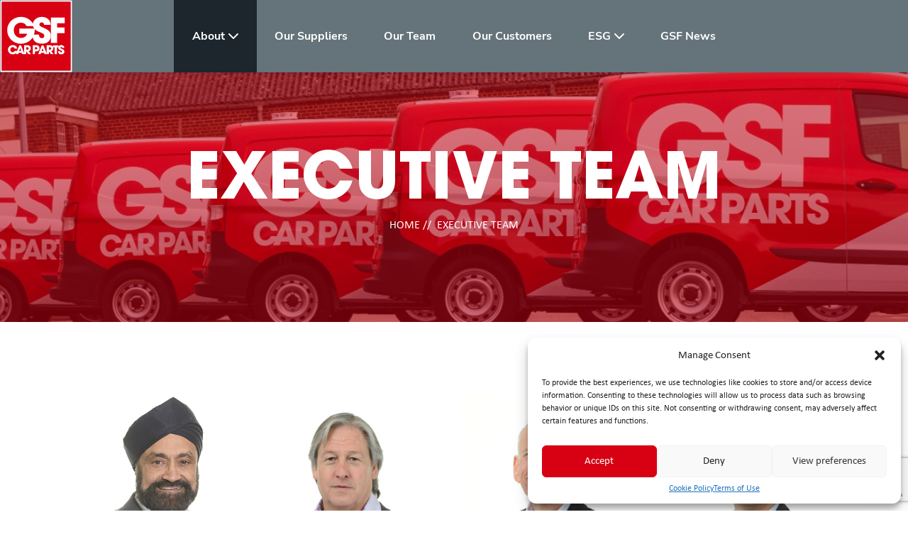

--- FILE ---
content_type: text/html; charset=UTF-8
request_url: https://gsfgroup.com/executive-team/
body_size: 20893
content:


<!DOCTYPE html>
<html lang="en-US" prefix="og: https://ogp.me/ns#">
<head>
	<meta name="google-site-verification" content="JJXgIMBf_8BaNQ9xdbIqLGf_zWTXD800y5C6S3isIKw" />
	<meta charset="UTF-8" />
	<meta http-equiv="X-UA-Compatible" content="IE=edge">
	<meta name="viewport" content="width=device-width, initial-scale=1, maximum-scale=1" />
	<meta name="author" content="">
	<meta name="format-detection" content="telephone=no">
	<title>
		GSF Group | 
		Executive Team - GSF Group	</title>

	<link rel="pingback" href="https://gsfgroup.com/xmlrpc.php" />


	<style class="module-style">
	.store-background4192{background-image: url(https://gsfgroup.com/wp-content/uploads/2025/09/Swindon-South-ribbon-cut-1024x771.jpg)}.store-background4192{background-size: cover !important}.store-background4189{background-image: url(https://gsfgroup.com/wp-content/uploads/2025/09/Leigh-vans-1024x768.jpg)}.store-background4189{background-size: cover !important}.store-background4187{background-image: url(https://gsfgroup.com/wp-content/uploads/2025/09/Hull-West-ribbon-cutting-1024x771.jpg)}.store-background4187{background-size: cover !important}.store-background4185{background-image: url(https://gsfgroup.com/wp-content/uploads/2025/08/Steve-Horne-CEO-cutting-ribbon-on-GSF-Morpeth-1024x771.jpg)}.store-background4185{background-size: cover !important}.store-background4183{background-image: url(https://gsfgroup.com/wp-content/uploads/2025/07/Ribbon-cutting-Nottingham-North-1024x771.jpg)}.store-background4183{background-size: cover !important}.store-background4181{background-image: url(https://gsfgroup.com/wp-content/uploads/2025/07/L-R-John-Williams-Divisional-Director-Steve-Horne-CEO-Rebecca-Fensome-Bedford-Branch-Manager-Sukhpal-Ahluwalia-Executive-Chairman-Rob-DeAngelis-Luton-Branch-Manager-1024x576.jpg)}.store-background4181{background-size: cover !important}.store-background4179{background-image: url(https://gsfgroup.com/wp-content/uploads/2025/06/GSF-Chesterfield-ribbon-cutting-1024x771.jpg)}.store-background4179{background-size: cover !important}.store-background4177{background-image: url(https://gsfgroup.com/wp-content/uploads/2025/06/Leicester-south-ribbon-cut-1024x771.jpg)}.store-background4177{background-size: cover !important}.store-background4174{background-image: url(https://gsfgroup.com/wp-content/uploads/2025/09/Bolton-branch-1-1024x768.jpg)}.store-background4174{background-size: cover !important}.store-background4172{background-image: url(https://gsfgroup.com/wp-content/uploads/2025/05/St-Austell-ribbon-cut-1024x576.png)}.store-background4172{background-size: cover !important}.store-background4107{background-image: url(https://gsfgroup.com/wp-content/uploads/2025/05/Stourbridge-staff-L-R-Sachin-Sharma-Tyler-Rose-Chris-Jones-with-Steve-Horne-CEO-centre-Adam-Fellows-Regional-Manager-Matthew-Warren-Divisional-Director-Deepak-Kalia-Branch-Manager-1024x576.jpg)}.store-background4107{background-size: cover !important}.store-background3474{background-image: url(https://gsfgroup.com/wp-content/uploads/2024/09/Sheff-North-1024x768.jpg)}.store-background3474{background-size: cover !important}.store-background3467{background-image: url(https://gsfgroup.com/wp-content/uploads/2024/09/Barking4-1024x597.jpg)}.store-background3467{background-size: cover !important}.store-background3462{background-image: url(https://gsfgroup.com/wp-content/uploads/2022/03/gsf-logo-branch-finder-2.jpg)}.store-background3459{background-image: url(https://gsfgroup.com/wp-content/uploads/2024/08/Stockton-vans-1024x768.jpg)}.store-background3459{background-size: cover !important}.store-background3436{background-image: url(https://gsfgroup.com/wp-content/uploads/2024/07/Stockport-1024x577.jpg)}.store-background3436{background-size: cover !important}.store-background3434{background-image: url(https://gsfgroup.com/wp-content/uploads/2024/07/PXL_20240731_164215530.MP_-1024x771.jpg)}.store-background3434{background-size: cover !important}.store-background3404{background-image: url(https://gsfgroup.com/wp-content/uploads/2024/07/1-1024x597.jpg)}.store-background3404{background-size: cover !important}.store-background3401{background-image: url(https://gsfgroup.com/wp-content/uploads/2024/07/3-1024x597.jpg)}.store-background3401{background-size: cover !important}.store-background3359{background-image: url(https://gsfgroup.com/wp-content/uploads/2024/06/IMG_20240625_112919-1024x768.jpg)}.store-background3359{background-size: cover !important}.store-background3356{background-image: url(https://gsfgroup.com/wp-content/uploads/2024/06/CrawleyEx1-1024x771.jpg)}.store-background3356{background-size: cover !important}.store-background3329{background-image: url(https://gsfgroup.com/wp-content/uploads/2024/06/CV016_GSF_240617-1024x677.jpg)}.store-background3329{background-size: cover !important}.store-background3249{background-image: url(https://gsfgroup.com/wp-content/uploads/2022/03/gsf-logo-branch-finder-2.jpg)}.store-background3246{background-image: url(https://gsfgroup.com/wp-content/uploads/2024/03/IMG_1715-1024x768.jpeg)}.store-background3246{background-size: cover !important}.store-background3238{background-image: url(https://gsfgroup.com/wp-content/uploads/2024/03/GSF-Car-Parts-Wembley-1024x683.jpg)}.store-background3238{background-size: cover !important}.store-background3219{background-image: url(https://gsfgroup.com/wp-content/uploads/2024/02/Sunderland-exterior.jpg)}.store-background3219{background-size: cover !important}.store-background2822{background-image: url(https://gsfgroup.com/wp-content/uploads/2022/06/328-st-helens-web.png)}.store-background2822{background-size: cover !important}.store-background2807{background-image: url(https://gsfgroup.com/wp-content/uploads/2022/06/Saltash.png)}.store-background2807{background-size: cover !important}.store-background2804{background-image: url(https://gsfgroup.com/wp-content/uploads/2022/03/gsf-logo-branch-finder-2.jpg)}.store-background2632{background-image: url(https://gsfgroup.com/wp-content/uploads/2022/05/Wigan-2.png)}.store-background2632{background-size: cover !important}.store-background2603{background-image: url(https://gsfgroup.com/wp-content/uploads/2022/05/Yeovil.png)}.store-background2603{background-size: cover !important}.store-background2430{background-image: url(https://gsfgroup.com/wp-content/uploads/2022/04/Avonmouth.png)}.store-background2430{background-size: cover !important}.store-background2428{background-image: url(https://gsfgroup.com/wp-content/uploads/2022/04/506-solihull-web.png)}.store-background2428{background-size: cover !important}.store-background2425{background-image: url(https://gsfgroup.com/wp-content/uploads/2022/04/Wakefield.png)}.store-background2425{background-size: cover !important}.store-background2422{background-image: url(https://gsfgroup.com/wp-content/uploads/2022/04/Wirral.png)}.store-background2422{background-size: cover !important}.store-background1815{background-image: url(https://gsfgroup.com/wp-content/uploads/2022/03/birmingham.png)}.store-background1815{background-size: cover !important}.store-background1817{background-image: url(https://gsfgroup.com/wp-content/uploads/2022/03/Welwyn-Branch-1024x801.jpg)}.store-background1817{background-size: cover !important}.store-background1816{background-image: url(https://gsfgroup.com/wp-content/uploads/2022/03/20211119_155831-1024x702.jpg)}.store-background1816{background-size: cover !important}.store-background1814{background-image: url(https://gsfgroup.com/wp-content/uploads/2022/03/mansfield.png)}.store-background1814{background-size: cover !important}.store-background1813{background-image: url(https://gsfgroup.com/wp-content/uploads/2022/03/788-romford-web.png)}.store-background1813{background-size: cover !important}.store-background1812{background-image: url(https://gsfgroup.com/wp-content/uploads/2022/03/787-cambridge-web.png)}.store-background1812{background-size: cover !important}.store-background1811{background-image: url(https://gsfgroup.com/wp-content/uploads/2022/03/786-southend-web.png)}.store-background1811{background-size: cover !important}.store-background1810{background-image: url(https://gsfgroup.com/wp-content/uploads/2022/03/785-andover-web.png)}.store-background1810{background-size: cover !important}.store-background1809{background-image: url(https://gsfgroup.com/wp-content/uploads/2022/03/784-colchester-web.png)}.store-background1809{background-size: cover !important}.store-background1808{background-image: url(https://gsfgroup.com/wp-content/uploads/2022/03/gsf-logo-branch-finder-2.jpg)}.store-background1807{background-image: url(https://gsfgroup.com/wp-content/uploads/2022/03/782-southampton-north-web.png)}.store-background1807{background-size: cover !important}.store-background1806{background-image: url(https://gsfgroup.com/wp-content/uploads/2022/03/staples-corner.png)}.store-background1806{background-size: cover !important}.store-background1805{background-image: url(https://gsfgroup.com/wp-content/uploads/2022/03/780-tottenham-web.png)}.store-background1805{background-size: cover !important}.store-background1804{background-image: url(https://gsfgroup.com/wp-content/uploads/2022/03/torquay.png)}.store-background1804{background-size: cover !important}.store-background1803{background-image: url(https://gsfgroup.com/wp-content/uploads/2022/03/gsf-logo-branch-finder-2.jpg)}.store-background1802{background-image: url(https://gsfgroup.com/wp-content/uploads/2022/03/771-oxford-cowley-web.png)}.store-background1802{background-size: cover !important}.store-background1801{background-image: url(https://gsfgroup.com/wp-content/uploads/2022/03/gsf-logo-branch-finder-2.jpg)}.store-background1800{background-image: url(https://gsfgroup.com/wp-content/uploads/2022/03/gsf-logo-branch-finder-2.jpg)}.store-background1799{background-image: url(https://gsfgroup.com/wp-content/uploads/2022/03/766-aintree-web.png)}.store-background1799{background-size: cover !important}.store-background1798{background-image: url(https://gsfgroup.com/wp-content/uploads/2022/03/gsf-logo-branch-finder-2.jpg)}.store-background1797{background-image: url(https://gsfgroup.com/wp-content/uploads/2022/03/763-norwich-web.png)}.store-background1797{background-size: cover !important}.store-background1796{background-image: url(https://gsfgroup.com/wp-content/uploads/2022/03/761-luton-web.png)}.store-background1796{background-size: cover !important}.store-background1795{background-image: url(https://gsfgroup.com/wp-content/uploads/2022/03/gsf-logo-branch-finder-2.jpg)}.store-background1794{background-image: url(https://gsfgroup.com/wp-content/uploads/2022/03/759-watford-south-web.png)}.store-background1794{background-size: cover !important}.store-background1793{background-image: url(https://gsfgroup.com/wp-content/uploads/2022/03/758-southampton-west-web.png)}.store-background1793{background-size: cover !important}.store-background1792{background-image: url(https://gsfgroup.com/wp-content/uploads/2022/03/gsf-logo-branch-finder-2.jpg)}.store-background1791{background-image: url(https://gsfgroup.com/wp-content/uploads/2022/03/gsf-logo-branch-finder-2.jpg)}.store-background1790{background-image: url(https://gsfgroup.com/wp-content/uploads/2022/03/bristol-north.png)}.store-background1790{background-size: cover !important}.store-background1789{background-image: url(https://gsfgroup.com/wp-content/uploads/2022/03/gsf-logo-branch-finder-2.jpg)}.store-background1788{background-image: url(https://gsfgroup.com/wp-content/uploads/2022/03/gsf-logo-branch-finder-2.jpg)}.store-background1787{background-image: url(https://gsfgroup.com/wp-content/uploads/2022/03/747-leeds-east-web.png)}.store-background1787{background-size: cover !important}.store-background1786{background-image: url(https://gsfgroup.com/wp-content/uploads/2022/03/745-banbury-web-v2.png)}.store-background1786{background-size: cover !important}.store-background1785{background-image: url(https://gsfgroup.com/wp-content/uploads/2022/03/744-wolverhampton-web.png)}.store-background1785{background-size: cover !important}.store-background1784{background-image: url(https://gsfgroup.com/wp-content/uploads/2022/03/743-peterborough-web.png)}.store-background1784{background-size: cover !important}.store-background1783{background-image: url(https://gsfgroup.com/wp-content/uploads/2022/03/gsf-logo-branch-finder-2.jpg)}.store-background1782{background-image: url(https://gsfgroup.com/wp-content/uploads/2022/03/740-huddersfield-web.png)}.store-background1782{background-size: cover !important}.store-background1781{background-image: url(https://gsfgroup.com/wp-content/uploads/2022/03/737-doncaster-web.png)}.store-background1781{background-size: cover !important}.store-background1780{background-image: url(https://gsfgroup.com/wp-content/uploads/2022/03/736-northampton-web.png)}.store-background1780{background-size: cover !important}.store-background1779{background-image: url(https://gsfgroup.com/wp-content/uploads/2022/03/735-nottingham-web.png)}.store-background1779{background-size: cover !important}.store-background1778{background-image: url(https://gsfgroup.com/wp-content/uploads/2022/03/732-leamington-spa-web-v1.png)}.store-background1778{background-size: cover !important}.store-background1777{background-image: url(https://gsfgroup.com/wp-content/uploads/2022/03/731-ipswich-web.png)}.store-background1777{background-size: cover !important}.store-background1776{background-image: url(https://gsfgroup.com/wp-content/uploads/2022/03/729-farnham-web.png)}.store-background1776{background-size: cover !important}.store-background1775{background-image: url(https://gsfgroup.com/wp-content/uploads/2022/03/gsf-logo-branch-finder-2.jpg)}.store-background1774{background-image: url(https://gsfgroup.com/wp-content/uploads/2022/03/726-leeds-west-web.png)}.store-background1774{background-size: cover !important}.store-background1773{background-image: url(https://gsfgroup.com/wp-content/uploads/2022/03/gsf-logo-branch-finder-2.jpg)}.store-background1771{background-image: url(https://gsfgroup.com/wp-content/uploads/2022/03/heathrow.png)}.store-background1771{background-size: cover !important}.store-background1770{background-image: url(https://gsfgroup.com/wp-content/uploads/2022/03/718-coventry-web.png)}.store-background1770{background-size: cover !important}.store-background1769{background-image: url(https://gsfgroup.com/wp-content/uploads/2022/03/gsf-logo-branch-finder-2.jpg)}.store-background1768{background-image: url(https://gsfgroup.com/wp-content/uploads/2022/03/gsf-logo-branch-finder-2.jpg)}.store-background1767{background-image: url(https://gsfgroup.com/wp-content/uploads/2022/03/gsf-logo-branch-finder-2.jpg)}.store-background1766{background-image: url(https://gsfgroup.com/wp-content/uploads/2022/03/714-cardiffsouth-web.png)}.store-background1766{background-size: cover !important}.store-background1765{background-image: url(https://gsfgroup.com/wp-content/uploads/2022/03/713-smethwick-web.png)}.store-background1765{background-size: cover !important}.store-background1764{background-image: url(https://gsfgroup.com/wp-content/uploads/2022/03/harlow-1.png)}.store-background1764{background-size: cover !important}.store-background1763{background-image: url(https://gsfgroup.com/wp-content/uploads/2022/03/710-leicester-web.png)}.store-background1763{background-size: cover !important}.store-background1762{background-image: url(https://gsfgroup.com/wp-content/uploads/2022/03/gsf-logo-branch-finder-2.jpg)}.store-background1761{background-image: url(https://gsfgroup.com/wp-content/uploads/2022/03/707-cheltenham-south-web-V1.png)}.store-background1761{background-size: cover !important}.store-background1760{background-image: url(https://gsfgroup.com/wp-content/uploads/2022/03/706-trafford-web.png)}.store-background1760{background-size: cover !important}.store-background1759{background-image: url(https://gsfgroup.com/wp-content/uploads/2022/03/belfast.png)}.store-background1759{background-size: cover !important}.store-background1758{background-image: url(https://gsfgroup.com/wp-content/uploads/2022/03/gsf-logo-branch-finder-2.jpg)}.store-background1756{background-image: url(https://gsfgroup.com/wp-content/uploads/2022/03/gsf-logo-branch-finder-2.jpg)}.store-background1755{background-image: url(https://gsfgroup.com/wp-content/uploads/2022/03/613-east-grinstead-web.png)}.store-background1755{background-size: cover !important}.store-background1754{background-image: url(https://gsfgroup.com/wp-content/uploads/2022/03/612-haslemere-web.png)}.store-background1754{background-size: cover !important}.store-background1753{background-image: url(https://gsfgroup.com/wp-content/uploads/2022/03/609-eastbourne-web.png)}.store-background1753{background-size: cover !important}.store-background1752{background-image: url(https://gsfgroup.com/wp-content/uploads/2022/03/chichester.png)}.store-background1752{background-size: cover !important}.store-background1751{background-image: url(https://gsfgroup.com/wp-content/uploads/2022/03/607-horsham-web.png)}.store-background1751{background-size: cover !important}.store-background1750{background-image: url(https://gsfgroup.com/wp-content/uploads/2022/03/606-littlehampton-web.png)}.store-background1750{background-size: cover !important}.store-background1749{background-image: url(https://gsfgroup.com/wp-content/uploads/2022/03/605-lewes-web.png)}.store-background1749{background-size: cover !important}.store-background1748{background-image: url(https://gsfgroup.com/wp-content/uploads/2022/03/604-henfield-1.png)}.store-background1748{background-size: cover !important}.store-background1747{background-image: url(https://gsfgroup.com/wp-content/uploads/2022/03/603-burgess-hill-web.png)}.store-background1747{background-size: cover !important}.store-background1746{background-image: url(https://gsfgroup.com/wp-content/uploads/2022/03/602-hove-1.png)}.store-background1746{background-size: cover !important}.store-background1745{background-image: url(https://gsfgroup.com/wp-content/uploads/2022/03/601-worthing-web.png)}.store-background1745{background-size: cover !important}.store-background1744{background-image: url(https://gsfgroup.com/wp-content/uploads/2022/03/562-beverley-web.png)}.store-background1744{background-size: cover !important}.store-background1743{background-image: url(https://gsfgroup.com/wp-content/uploads/2022/03/561-bridlington-web-v1.png)}.store-background1743{background-size: cover !important}.store-background1742{background-image: url(https://gsfgroup.com/wp-content/uploads/2022/03/560-hull-web-v1.png)}.store-background1742{background-size: cover !important}.store-background1741{background-image: url(https://gsfgroup.com/wp-content/uploads/2022/03/556-goole-web.png)}.store-background1741{background-size: cover !important}.store-background1740{background-image: url(https://gsfgroup.com/wp-content/uploads/2022/03/gsf-logo-branch-finder-2.jpg)}.store-background1739{background-image: url(https://gsfgroup.com/wp-content/uploads/2022/03/gsf-skipton-web-v1.png)}.store-background1739{background-size: cover !important}.store-background1738{background-image: url(https://gsfgroup.com/wp-content/uploads/2022/03/553-castleford-web.png)}.store-background1738{background-size: cover !important}.store-background1737{background-image: url(https://gsfgroup.com/wp-content/uploads/2022/03/552-bradford-central-web.png)}.store-background1737{background-size: cover !important}.store-background1736{background-image: url(https://gsfgroup.com/wp-content/uploads/2022/03/551-otley-web.png)}.store-background1736{background-size: cover !important}.store-background1735{background-image: url(https://gsfgroup.com/wp-content/uploads/2022/03/550-harrogate-web.png)}.store-background1735{background-size: cover !important}.store-background1734{background-image: url(https://gsfgroup.com/wp-content/uploads/2022/03/549-gateshead-web.png)}.store-background1734{background-size: cover !important}.store-background1733{background-image: url(https://gsfgroup.com/wp-content/uploads/2022/03/548-durham-web-v1.png)}.store-background1733{background-size: cover !important}.store-background1732{background-image: url(https://gsfgroup.com/wp-content/uploads/2022/03/547-middlesbrouigh-web.png)}.store-background1732{background-size: cover !important}.store-background1731{background-image: url(https://gsfgroup.com/wp-content/uploads/2022/03/546-leeds-south-web-v2.png)}.store-background1731{background-size: cover !important}.store-background1730{background-image: url(https://gsfgroup.com/wp-content/uploads/2022/03/545-york-web.png)}.store-background1730{background-size: cover !important}.store-background1729{background-image: url(https://gsfgroup.com/wp-content/uploads/2022/03/543-sunderland-1.png)}.store-background1729{background-size: cover !important}.store-background1728{background-image: url(https://gsfgroup.com/wp-content/uploads/2022/03/541-newcastle-web.png)}.store-background1728{background-size: cover !important}.store-background1727{background-image: url(https://gsfgroup.com/wp-content/uploads/2022/03/505-worcester-web.png)}.store-background1727{background-size: cover !important}.store-background1726{background-image: url(https://gsfgroup.com/wp-content/uploads/2022/03/504-redditch-web-v2.png)}.store-background1726{background-size: cover !important}.store-background1725{background-image: url(https://gsfgroup.com/wp-content/uploads/2022/03/503-malvern-web.png)}.store-background1725{background-size: cover !important}.store-background1724{background-image: url(https://gsfgroup.com/wp-content/uploads/2022/03/502-kidderminster-web.png)}.store-background1724{background-size: cover !important}.store-background1723{background-image: url(https://gsfgroup.com/wp-content/uploads/2022/03/501-bromsgrove-web-v1.png)}.store-background1723{background-size: cover !important}.store-background1722{background-image: url(https://gsfgroup.com/wp-content/uploads/2022/03/431-weymouth-web.png)}.store-background1722{background-size: cover !important}.store-background1721{background-image: url(https://gsfgroup.com/wp-content/uploads/2022/03/weston.png)}.store-background1721{background-size: cover !important}.store-background1720{background-image: url(https://gsfgroup.com/wp-content/uploads/2022/03/429-newquay-web-1.png)}.store-background1720{background-size: cover !important}.store-background1719{background-image: url(https://gsfgroup.com/wp-content/uploads/2022/03/427-haverfordwest-web-v1.png)}.store-background1719{background-size: cover !important}.store-background1718{background-image: url(https://gsfgroup.com/wp-content/uploads/2022/03/426-chard-web.png)}.store-background1718{background-size: cover !important}.store-background1717{background-image: url(https://gsfgroup.com/wp-content/uploads/2022/03/425-plymouth-south-web.png)}.store-background1717{background-size: cover !important}.store-background1716{background-image: url(https://gsfgroup.com/wp-content/uploads/2022/03/424-frome-web.png)}.store-background1716{background-size: cover !important}.store-background1715{background-image: url(https://gsfgroup.com/wp-content/uploads/2022/03/423-tiverton-web.png)}.store-background1715{background-size: cover !important}.store-background1714{background-image: url(https://gsfgroup.com/wp-content/uploads/2022/03/422-taunton-web.png)}.store-background1714{background-size: cover !important}.store-background1713{background-image: url(https://gsfgroup.com/wp-content/uploads/2022/03/gsf-logo-branch-finder-2.jpg)}.store-background1712{background-image: url(https://gsfgroup.com/wp-content/uploads/2022/03/420-barnstaple-web.png)}.store-background1712{background-size: cover !important}.store-background1711{background-image: url(https://gsfgroup.com/wp-content/uploads/2022/03/419-exeter-web.png)}.store-background1711{background-size: cover !important}.store-background1710{background-image: url(https://gsfgroup.com/wp-content/uploads/2022/03/418-carmarthen-web.png)}.store-background1710{background-size: cover !important}.store-background1709{background-image: url(https://gsfgroup.com/wp-content/uploads/2022/03/417-ross-on-wye-web-v1.png)}.store-background1709{background-size: cover !important}.store-background1708{background-image: url(https://gsfgroup.com/wp-content/uploads/2022/03/414-cardiff-east-web.png)}.store-background1708{background-size: cover !important}.store-background1706{background-image: url(https://gsfgroup.com/wp-content/uploads/2022/03/gsf-logo-branch-finder-2.jpg)}.store-background1705{background-image: url(https://gsfgroup.com/wp-content/uploads/2022/03/411-newport-web.png)}.store-background1705{background-size: cover !important}.store-background1704{background-image: url(https://gsfgroup.com/wp-content/uploads/2022/03/410-cheltenham-north-web.png)}.store-background1704{background-size: cover !important}.store-background1703{background-image: url(https://gsfgroup.com/wp-content/uploads/2022/03/406-gloucester-north-web-v2.png)}.store-background1703{background-size: cover !important}.store-background1702{background-image: url(https://gsfgroup.com/wp-content/uploads/2022/03/405-neath-web-v2.png)}.store-background1702{background-size: cover !important}.store-background1701{background-image: url(https://gsfgroup.com/wp-content/uploads/2022/03/bridgend.png)}.store-background1701{background-size: cover !important}.store-background1700{background-image: url(https://gsfgroup.com/wp-content/uploads/2022/03/403-swansea-web.png)}.store-background1700{background-size: cover !important}.store-background1699{background-image: url(https://gsfgroup.com/wp-content/uploads/2022/03/402-merthyr-web.png)}.store-background1699{background-size: cover !important}.store-background1698{background-image: url(https://gsfgroup.com/wp-content/uploads/2022/03/401-llanelli-web.png)}.store-background1698{background-size: cover !important}.store-background1697{background-image: url(https://gsfgroup.com/wp-content/uploads/2022/03/357-blackpool-web.png)}.store-background1697{background-size: cover !important}.store-background1696{background-image: url(https://gsfgroup.com/wp-content/uploads/2022/03/355-preston-web.png)}.store-background1696{background-size: cover !important}.store-background1695{background-image: url(https://gsfgroup.com/wp-content/uploads/2022/03/354-clitheroe-web.png)}.store-background1695{background-size: cover !important}.store-background1694{background-image: url(https://gsfgroup.com/wp-content/uploads/2022/03/353-chorley-web.png)}.store-background1694{background-size: cover !important}.store-background1693{background-image: url(https://gsfgroup.com/wp-content/uploads/2022/03/352-burnley-web-v1.png)}.store-background1693{background-size: cover !important}.store-background1692{background-image: url(https://gsfgroup.com/wp-content/uploads/2022/03/351-blackburn-web.png)}.store-background1692{background-size: cover !important}.store-background1691{background-image: url(https://gsfgroup.com/wp-content/uploads/2022/03/350-accrington-web.png)}.store-background1691{background-size: cover !important}.store-background1690{background-image: url(https://gsfgroup.com/wp-content/uploads/2022/03/333-bury-web.png)}.store-background1690{background-size: cover !important}.store-background1689{background-image: url(https://gsfgroup.com/wp-content/uploads/2022/03/332-dukinfield-web.png)}.store-background1689{background-size: cover !important}.store-background1688{background-image: url(https://gsfgroup.com/wp-content/uploads/2022/03/331-oldham-web.png)}.store-background1688{background-size: cover !important}.store-background1687{background-image: url(https://gsfgroup.com/wp-content/uploads/2022/03/gsf-logo-branch-finder-2.jpg)}.store-background1686{background-image: url(https://gsfgroup.com/wp-content/uploads/2022/03/327-warrington-web.png)}.store-background1686{background-size: cover !important}.store-background1685{background-image: url(https://gsfgroup.com/wp-content/uploads/2022/03/gsf-logo-branch-finder-2.jpg)}.store-background1684{background-image: url(https://gsfgroup.com/wp-content/uploads/2022/03/324-macclesfield-web.png)}.store-background1684{background-size: cover !important}.store-background1683{background-image: url(https://gsfgroup.com/wp-content/uploads/2022/03/323-southport-web-v3.png)}.store-background1683{background-size: cover !important}.store-background1682{background-image: url(https://gsfgroup.com/wp-content/uploads/2022/03/322-halesowen-web-v1.png)}.store-background1682{background-size: cover !important}.store-background1681{background-image: url(https://gsfgroup.com/wp-content/uploads/2022/03/321-manchester-web-v1.png)}.store-background1681{background-size: cover !important}.store-background1680{background-image: url(https://gsfgroup.com/wp-content/uploads/2022/03/319-widnes-web.png)}.store-background1680{background-size: cover !important}.store-background1679{background-image: url(https://gsfgroup.com/wp-content/uploads/2022/03/318-cannock-web.png)}.store-background1679{background-size: cover !important}.store-background1678{background-image: url(https://gsfgroup.com/wp-content/uploads/2022/03/317-caernarfon-web.png)}.store-background1678{background-size: cover !important}.store-background1677{background-image: url(https://gsfgroup.com/wp-content/uploads/2022/03/316-wrexham-web.png)}.store-background1677{background-size: cover !important}.store-background1676{background-image: url(https://gsfgroup.com/wp-content/uploads/2022/03/314-anglesey-web.png)}.store-background1676{background-size: cover !important}.store-background1675{background-image: url(https://gsfgroup.com/wp-content/uploads/2022/03/313-telford-web.png)}.store-background1675{background-size: cover !important}.store-background1674{background-image: url(https://gsfgroup.com/wp-content/uploads/2022/03/312-porthmadog-web.png)}.store-background1674{background-size: cover !important}.store-background1673{background-image: url(https://gsfgroup.com/wp-content/uploads/2022/03/311-liverpool-web.png)}.store-background1673{background-size: cover !important}.store-background1672{background-image: url(https://gsfgroup.com/wp-content/uploads/2022/03/301-llandudno-web.png)}.store-background1672{background-size: cover !important}.store-background1671{background-image: url(https://gsfgroup.com/wp-content/uploads/2022/03/309-burton-web.png)}.store-background1671{background-size: cover !important}.store-background1670{background-image: url(https://gsfgroup.com/wp-content/uploads/2022/03/308-derby-north-web.png)}.store-background1670{background-size: cover !important}.store-background1669{background-image: url(https://gsfgroup.com/wp-content/uploads/2022/03/306-rhyl-web.png)}.store-background1669{background-size: cover !important}.store-background1668{background-image: url(https://gsfgroup.com/wp-content/uploads/2022/03/305-stoke-web.png)}.store-background1668{background-size: cover !important}.store-background1667{background-image: url(https://gsfgroup.com/wp-content/uploads/2022/03/303-crewe-web.png)}.store-background1667{background-size: cover !important}.store-background1666{background-image: url(https://gsfgroup.com/wp-content/uploads/2022/03/302-northwich-web-v1.png)}.store-background1666{background-size: cover !important}.store-background1665{background-image: url(https://gsfgroup.com/wp-content/uploads/2022/03/301-shrewsbury-web-v1.png)}.store-background1665{background-size: cover !important}.store-background1664{background-image: url(https://gsfgroup.com/wp-content/uploads/2022/03/Chester-Branch-Edited-Sky-Cropped-1024x536.jpg)}.store-background1664{background-size: cover !important}.store-background1663{background-image: url(https://gsfgroup.com/wp-content/uploads/2022/03/213-croydon-web.png)}.store-background1663{background-size: cover !important}.store-background1662{background-image: url(https://gsfgroup.com/wp-content/uploads/2022/03/211-hastings-web.png)}.store-background1662{background-size: cover !important}.store-background1661{background-image: url(https://gsfgroup.com/wp-content/uploads/2022/03/210-dover-web-v1.png)}.store-background1661{background-size: cover !important}.store-background1660{background-image: url(https://gsfgroup.com/wp-content/uploads/2022/03/GSF-Thanet-new-signs-1024x768.jpg)}.store-background1660{background-size: cover !important}.store-background1659{background-image: url(https://gsfgroup.com/wp-content/uploads/2022/03/207-tunbridge-wells-web.png)}.store-background1659{background-size: cover !important}.store-background1658{background-image: url(https://gsfgroup.com/wp-content/uploads/2022/03/206-ashford-web.png)}.store-background1658{background-size: cover !important}.store-background1657{background-image: url(https://gsfgroup.com/wp-content/uploads/2022/03/205-maidstone-web-1.png)}.store-background1657{background-size: cover !important}.store-background1656{background-image: url(https://gsfgroup.com/wp-content/uploads/2022/03/204-welling-web.png)}.store-background1656{background-size: cover !important}.store-background1655{background-image: url(https://gsfgroup.com/wp-content/uploads/2022/03/203-strood-web.png)}.store-background1655{background-size: cover !important}.store-background1654{background-image: url(https://gsfgroup.com/wp-content/uploads/2022/03/202-sydenham-web-v1.png)}.store-background1654{background-size: cover !important}.store-background1653{background-image: url(https://gsfgroup.com/wp-content/uploads/2022/03/201-sidcup-web.png)}.store-background1653{background-size: cover !important}.store-background1652{background-image: url(https://gsfgroup.com/wp-content/uploads/2022/03/108-enfield-web.png)}.store-background1652{background-size: cover !important}.store-background1651{background-image: url(https://gsfgroup.com/wp-content/uploads/2022/03/gsf-logo-branch-finder-2.jpg)}.store-background1650{background-image: url(https://gsfgroup.com/wp-content/uploads/2022/03/106-slough-web.png)}.store-background1650{background-size: cover !important}.store-background1649{background-image: url(https://gsfgroup.com/wp-content/uploads/2022/03/105-aylesbury-web.png)}.store-background1649{background-size: cover !important}.store-background1648{background-image: url(https://gsfgroup.com/wp-content/uploads/2022/03/104-hemel-web.png)}.store-background1648{background-size: cover !important}.store-background1647{background-image: url(https://gsfgroup.com/wp-content/uploads/2022/03/103-watford-north-web.png)}.store-background1647{background-size: cover !important}.store-background1646{background-image: url(https://gsfgroup.com/wp-content/uploads/2022/03/102-hayes-web.png)}.store-background1646{background-size: cover !important}.store-background1645{background-image: url(https://gsfgroup.com/wp-content/uploads/2022/03/gsf-logo-branch-finder-2.jpg)}</style>
	
<!-- Search Engine Optimization by Rank Math - https://rankmath.com/ -->
<meta name="robots" content="index, follow, max-snippet:-1, max-video-preview:-1, max-image-preview:large"/>
<link rel="canonical" href="https://gsfgroup.com/executive-team/" />
<meta property="og:locale" content="en_US" />
<meta property="og:type" content="article" />
<meta property="og:title" content="Executive Team - GSF Group" />
<meta property="og:url" content="https://gsfgroup.com/executive-team/" />
<meta property="og:site_name" content="GSF Group" />
<meta property="og:updated_time" content="2025-08-06T08:23:08+00:00" />
<meta property="article:published_time" content="2022-02-20T11:59:47+00:00" />
<meta property="article:modified_time" content="2025-08-06T08:23:08+00:00" />
<meta name="twitter:card" content="summary_large_image" />
<meta name="twitter:title" content="Executive Team - GSF Group" />
<meta name="twitter:label1" content="Time to read" />
<meta name="twitter:data1" content="Less than a minute" />
<script type="application/ld+json" class="rank-math-schema">{"@context":"https://schema.org","@graph":[{"@type":"Organization","@id":"https://gsfgroup.com/#organization","name":"GSF Group","url":"https://gsfgroup.com","logo":{"@type":"ImageObject","@id":"https://gsfgroup.com/#logo","url":"https://gsfgroup.com/wp-content/uploads/2022/02/gsf-logo.svg","contentUrl":"https://gsfgroup.com/wp-content/uploads/2022/02/gsf-logo.svg","caption":"GSF Group","inLanguage":"en-US"}},{"@type":"WebSite","@id":"https://gsfgroup.com/#website","url":"https://gsfgroup.com","name":"GSF Group","publisher":{"@id":"https://gsfgroup.com/#organization"},"inLanguage":"en-US"},{"@type":"WebPage","@id":"https://gsfgroup.com/executive-team/#webpage","url":"https://gsfgroup.com/executive-team/","name":"Executive Team - GSF Group","datePublished":"2022-02-20T11:59:47+00:00","dateModified":"2025-08-06T08:23:08+00:00","isPartOf":{"@id":"https://gsfgroup.com/#website"},"inLanguage":"en-US"},{"@type":"Person","@id":"https://gsfgroup.com/author/draymundo/","name":"Donald","url":"https://gsfgroup.com/author/draymundo/","image":{"@type":"ImageObject","@id":"https://secure.gravatar.com/avatar/259c454f4922fc83d4c77df9d002503a0922618b512bba30c07d7fc17029a359?s=96&amp;d=blank&amp;r=g","url":"https://secure.gravatar.com/avatar/259c454f4922fc83d4c77df9d002503a0922618b512bba30c07d7fc17029a359?s=96&amp;d=blank&amp;r=g","caption":"Donald","inLanguage":"en-US"},"sameAs":["https://gsfgroup.com"],"worksFor":{"@id":"https://gsfgroup.com/#organization"}},{"@type":"Article","headline":"Executive Team - GSF Group","datePublished":"2022-02-20T11:59:47+00:00","dateModified":"2025-08-06T08:23:08+00:00","author":{"@id":"https://gsfgroup.com/author/draymundo/","name":"Donald"},"publisher":{"@id":"https://gsfgroup.com/#organization"},"name":"Executive Team - GSF Group","@id":"https://gsfgroup.com/executive-team/#richSnippet","isPartOf":{"@id":"https://gsfgroup.com/executive-team/#webpage"},"inLanguage":"en-US","mainEntityOfPage":{"@id":"https://gsfgroup.com/executive-team/#webpage"}}]}</script>
<!-- /Rank Math WordPress SEO plugin -->

<link rel="alternate" title="oEmbed (JSON)" type="application/json+oembed" href="https://gsfgroup.com/wp-json/oembed/1.0/embed?url=https%3A%2F%2Fgsfgroup.com%2Fexecutive-team%2F" />
<link rel="alternate" title="oEmbed (XML)" type="text/xml+oembed" href="https://gsfgroup.com/wp-json/oembed/1.0/embed?url=https%3A%2F%2Fgsfgroup.com%2Fexecutive-team%2F&#038;format=xml" />
<style id='wp-img-auto-sizes-contain-inline-css' type='text/css'>
img:is([sizes=auto i],[sizes^="auto," i]){contain-intrinsic-size:3000px 1500px}
/*# sourceURL=wp-img-auto-sizes-contain-inline-css */
</style>
<style id='wp-emoji-styles-inline-css' type='text/css'>

	img.wp-smiley, img.emoji {
		display: inline !important;
		border: none !important;
		box-shadow: none !important;
		height: 1em !important;
		width: 1em !important;
		margin: 0 0.07em !important;
		vertical-align: -0.1em !important;
		background: none !important;
		padding: 0 !important;
	}
/*# sourceURL=wp-emoji-styles-inline-css */
</style>
<style id='classic-theme-styles-inline-css' type='text/css'>
/*! This file is auto-generated */
.wp-block-button__link{color:#fff;background-color:#32373c;border-radius:9999px;box-shadow:none;text-decoration:none;padding:calc(.667em + 2px) calc(1.333em + 2px);font-size:1.125em}.wp-block-file__button{background:#32373c;color:#fff;text-decoration:none}
/*# sourceURL=/wp-includes/css/classic-themes.min.css */
</style>
<link rel='stylesheet' id='contact-form-7-css' href='https://gsfgroup.com/wp-content/plugins/contact-form-7/includes/css/styles.css?ver=6.1.4' type='text/css' media='all' />
<link rel='stylesheet' id='wpsl-styles-css' href='https://gsfgroup.com/wp-content/plugins/wp-store-locator/css/styles.min.css?ver=2.2.261' type='text/css' media='all' />
<link rel='stylesheet' id='cmplz-general-css' href='https://gsfgroup.com/wp-content/plugins/complianz-gdpr/assets/css/cookieblocker.min.css?ver=1734431466' type='text/css' media='all' />
<link rel='stylesheet' id='forms-for-campaign-monitor-custom_cm_monitor_css-css' href='https://gsfgroup.com/wp-content/plugins/forms-for-campaign-monitor/forms/views/public/css/app.css?ver=1.0.0' type='text/css' media='all' />
<link rel='stylesheet' id='tissue-paper-swiper-css-css' href='https://gsfgroup.com/wp-content/themes/gsf-group//assets/vendors/swiper/swiper-bundle.min.css?ver=6.9' type='text/css' media='all' />
<link rel='stylesheet' id='tissue-paper-style-css' href='https://gsfgroup.com/wp-content/themes/gsf-group/style.css?ver=6.9' type='text/css' media='all' />
<script type="text/javascript" src="https://gsfgroup.com/wp-includes/js/jquery/jquery.min.js?ver=3.7.1" id="jquery-core-js"></script>
<script type="text/javascript" src="https://gsfgroup.com/wp-includes/js/jquery/jquery-migrate.min.js?ver=3.4.1" id="jquery-migrate-js"></script>
<script type="text/javascript" src="https://gsfgroup.com/wp-content/themes/gsf-group//assets/vendors/bootstrap/bootstrap.min.js?ver=6.9" id="tissue-paper-bootstrap-js-js"></script>
<script type="text/javascript" src="https://gsfgroup.com/wp-content/themes/gsf-group//assets/vendors/swiper/swiper-bundle.min.js?ver=6.9" id="tissue-paper-swiper-js-js"></script>
<script type="text/javascript" src="https://gsfgroup.com/wp-content/themes/gsf-group//assets/vendors/fontawesome/all.min.js?ver=6.9" id="tissue-paper-main-fontawesome-js-js"></script>
<script type="text/javascript" src="https://gsfgroup.com/wp-content/themes/gsf-group//assets/vendors/aos/aos.js?ver=6.9" id="tissue-paper-main-aos-js-js"></script>
<script type="text/javascript" src="https://gsfgroup.com/wp-content/themes/gsf-group//assets/javascripts/main.js?ver=6.9" id="tissue-paper-js-js"></script>
<script type="text/javascript" src="https://gsfgroup.com/wp-content/themes/gsf-group/custom.js?ver=6.9" id="custom-js-js"></script>
<link rel="https://api.w.org/" href="https://gsfgroup.com/wp-json/" /><link rel="alternate" title="JSON" type="application/json" href="https://gsfgroup.com/wp-json/wp/v2/pages/79" /><link rel="EditURI" type="application/rsd+xml" title="RSD" href="https://gsfgroup.com/xmlrpc.php?rsd" />
<meta name="generator" content="WordPress 6.9" />
<link rel='shortlink' href='https://gsfgroup.com/?p=79' />
			<style>.cmplz-hidden {
					display: none !important;
				}</style><!-- Global site tag (gtag.js) - Google Analytics -->
<script async src=https://www.googletagmanager.com/gtag/js?id=G-XYPEHJ648S></script>
<script>
  window.dataLayer = window.dataLayer || [];
  function gtag(){dataLayer.push(arguments);}
  gtag('js', new Date());
  gtag('config', 'G-XYPEHJ648S');
</script>
<!-- End of Global site tag (gtag.js) - Google Analytics --><link rel="icon" href="https://gsfgroup.com/wp-content/uploads/2022/03/cropped-gsf-logo-branch-finder-32x32.jpg" sizes="32x32" />
<link rel="icon" href="https://gsfgroup.com/wp-content/uploads/2022/03/cropped-gsf-logo-branch-finder-192x192.jpg" sizes="192x192" />
<link rel="apple-touch-icon" href="https://gsfgroup.com/wp-content/uploads/2022/03/cropped-gsf-logo-branch-finder-180x180.jpg" />
<meta name="msapplication-TileImage" content="https://gsfgroup.com/wp-content/uploads/2022/03/cropped-gsf-logo-branch-finder-270x270.jpg" />
		<style type="text/css" id="wp-custom-css">
			.home .background-image, .page-id-2720 .background-image {
	position: absolute;
}

.single-wpsl_stores #menu-item-25 a{
	background-color: transparent;
}

.single-wpsl_stores #menu-item-26 {
	background-color: var(--secondary-color);
}


.style-2-column .column-holder {
	height: 50% !important;
}	

footer a:hover {
	color: var(--accent-color);
}

.navbar-wrapper.navbar-wrapper .navbar ul li:hover a {
	background-color: var(--secondary-color);
}

.hero-banner video {
	position: absolute;
	left: 0;
	right: 0;
	width: 100%;
	height: 100%;
	object-fit: cover;
}

@media(max-width: 767px) {
	.hero-banner.video {
		min-height: auto !important;
		padding-top: 4rem;
		padding-bottom: 4rem;
	}
	.hero-banner.video .description-box  p {
		margin-bottom: 0.5rem;
	}
	.hero-banner.video .image-box img {
		max-width: 100px;
	}
	footer [class*="col-md-3"]:not(:last-child) {
		margin-bottom: 2rem;
	}
}

footer a {
	overflow-wrap: break-word;
}

.single-3d-flip-book .navbar-wrapper.navbar-wrapper .navbar ul.navbar-nav.navbar-nav > li > a {
	background-color: transparent;
}

.socials li svg {
	height: 20px;
}

.noptin-styles-basic .button{
	background-color:transparent !important;
	font-size:15px !important;
	    border-width: 1px !important;
}

#noptin-form-1__field-email::placeholder{
	color:#1D252D
}
.cmplz_consent_per_service_label .screen-reader-text {
	display: none;
}
/* Target specifically the Subscribe For Updates heading */
.column-holder h4:has(+ form.noptin-newsletter-form) {
  font-size: 1.5rem;
}

/* Fallback for browsers that don't support :has */
.column-holder div:has(> form.noptin-newsletter-form) > h4 {
  font-size: 1.5rem;
}		</style>
		
  	<!--[if lte IE 9]>
		<link href="stylesheets/non-responsive.css" rel="stylesheet" />
	<![endif]-->

		<!-- HTML5 shim and Respond.js for IE8 support of HTML5 elements and media queries -->
	<!--[if lt IE 9]>
		<script src="https://oss.maxcdn.com/html5shiv/3.7.2/html5shiv.min.js"></script>
		<script src="https://oss.maxcdn.com/respond/1.4.2/respond.min.js"></script>
	<![endif]-->

	<style id='global-styles-inline-css' type='text/css'>
:root{--wp--preset--aspect-ratio--square: 1;--wp--preset--aspect-ratio--4-3: 4/3;--wp--preset--aspect-ratio--3-4: 3/4;--wp--preset--aspect-ratio--3-2: 3/2;--wp--preset--aspect-ratio--2-3: 2/3;--wp--preset--aspect-ratio--16-9: 16/9;--wp--preset--aspect-ratio--9-16: 9/16;--wp--preset--color--black: #000000;--wp--preset--color--cyan-bluish-gray: #abb8c3;--wp--preset--color--white: #ffffff;--wp--preset--color--pale-pink: #f78da7;--wp--preset--color--vivid-red: #cf2e2e;--wp--preset--color--luminous-vivid-orange: #ff6900;--wp--preset--color--luminous-vivid-amber: #fcb900;--wp--preset--color--light-green-cyan: #7bdcb5;--wp--preset--color--vivid-green-cyan: #00d084;--wp--preset--color--pale-cyan-blue: #8ed1fc;--wp--preset--color--vivid-cyan-blue: #0693e3;--wp--preset--color--vivid-purple: #9b51e0;--wp--preset--gradient--vivid-cyan-blue-to-vivid-purple: linear-gradient(135deg,rgb(6,147,227) 0%,rgb(155,81,224) 100%);--wp--preset--gradient--light-green-cyan-to-vivid-green-cyan: linear-gradient(135deg,rgb(122,220,180) 0%,rgb(0,208,130) 100%);--wp--preset--gradient--luminous-vivid-amber-to-luminous-vivid-orange: linear-gradient(135deg,rgb(252,185,0) 0%,rgb(255,105,0) 100%);--wp--preset--gradient--luminous-vivid-orange-to-vivid-red: linear-gradient(135deg,rgb(255,105,0) 0%,rgb(207,46,46) 100%);--wp--preset--gradient--very-light-gray-to-cyan-bluish-gray: linear-gradient(135deg,rgb(238,238,238) 0%,rgb(169,184,195) 100%);--wp--preset--gradient--cool-to-warm-spectrum: linear-gradient(135deg,rgb(74,234,220) 0%,rgb(151,120,209) 20%,rgb(207,42,186) 40%,rgb(238,44,130) 60%,rgb(251,105,98) 80%,rgb(254,248,76) 100%);--wp--preset--gradient--blush-light-purple: linear-gradient(135deg,rgb(255,206,236) 0%,rgb(152,150,240) 100%);--wp--preset--gradient--blush-bordeaux: linear-gradient(135deg,rgb(254,205,165) 0%,rgb(254,45,45) 50%,rgb(107,0,62) 100%);--wp--preset--gradient--luminous-dusk: linear-gradient(135deg,rgb(255,203,112) 0%,rgb(199,81,192) 50%,rgb(65,88,208) 100%);--wp--preset--gradient--pale-ocean: linear-gradient(135deg,rgb(255,245,203) 0%,rgb(182,227,212) 50%,rgb(51,167,181) 100%);--wp--preset--gradient--electric-grass: linear-gradient(135deg,rgb(202,248,128) 0%,rgb(113,206,126) 100%);--wp--preset--gradient--midnight: linear-gradient(135deg,rgb(2,3,129) 0%,rgb(40,116,252) 100%);--wp--preset--font-size--small: 13px;--wp--preset--font-size--medium: 20px;--wp--preset--font-size--large: 36px;--wp--preset--font-size--x-large: 42px;--wp--preset--spacing--20: 0.44rem;--wp--preset--spacing--30: 0.67rem;--wp--preset--spacing--40: 1rem;--wp--preset--spacing--50: 1.5rem;--wp--preset--spacing--60: 2.25rem;--wp--preset--spacing--70: 3.38rem;--wp--preset--spacing--80: 5.06rem;--wp--preset--shadow--natural: 6px 6px 9px rgba(0, 0, 0, 0.2);--wp--preset--shadow--deep: 12px 12px 50px rgba(0, 0, 0, 0.4);--wp--preset--shadow--sharp: 6px 6px 0px rgba(0, 0, 0, 0.2);--wp--preset--shadow--outlined: 6px 6px 0px -3px rgb(255, 255, 255), 6px 6px rgb(0, 0, 0);--wp--preset--shadow--crisp: 6px 6px 0px rgb(0, 0, 0);}:where(.is-layout-flex){gap: 0.5em;}:where(.is-layout-grid){gap: 0.5em;}body .is-layout-flex{display: flex;}.is-layout-flex{flex-wrap: wrap;align-items: center;}.is-layout-flex > :is(*, div){margin: 0;}body .is-layout-grid{display: grid;}.is-layout-grid > :is(*, div){margin: 0;}:where(.wp-block-columns.is-layout-flex){gap: 2em;}:where(.wp-block-columns.is-layout-grid){gap: 2em;}:where(.wp-block-post-template.is-layout-flex){gap: 1.25em;}:where(.wp-block-post-template.is-layout-grid){gap: 1.25em;}.has-black-color{color: var(--wp--preset--color--black) !important;}.has-cyan-bluish-gray-color{color: var(--wp--preset--color--cyan-bluish-gray) !important;}.has-white-color{color: var(--wp--preset--color--white) !important;}.has-pale-pink-color{color: var(--wp--preset--color--pale-pink) !important;}.has-vivid-red-color{color: var(--wp--preset--color--vivid-red) !important;}.has-luminous-vivid-orange-color{color: var(--wp--preset--color--luminous-vivid-orange) !important;}.has-luminous-vivid-amber-color{color: var(--wp--preset--color--luminous-vivid-amber) !important;}.has-light-green-cyan-color{color: var(--wp--preset--color--light-green-cyan) !important;}.has-vivid-green-cyan-color{color: var(--wp--preset--color--vivid-green-cyan) !important;}.has-pale-cyan-blue-color{color: var(--wp--preset--color--pale-cyan-blue) !important;}.has-vivid-cyan-blue-color{color: var(--wp--preset--color--vivid-cyan-blue) !important;}.has-vivid-purple-color{color: var(--wp--preset--color--vivid-purple) !important;}.has-black-background-color{background-color: var(--wp--preset--color--black) !important;}.has-cyan-bluish-gray-background-color{background-color: var(--wp--preset--color--cyan-bluish-gray) !important;}.has-white-background-color{background-color: var(--wp--preset--color--white) !important;}.has-pale-pink-background-color{background-color: var(--wp--preset--color--pale-pink) !important;}.has-vivid-red-background-color{background-color: var(--wp--preset--color--vivid-red) !important;}.has-luminous-vivid-orange-background-color{background-color: var(--wp--preset--color--luminous-vivid-orange) !important;}.has-luminous-vivid-amber-background-color{background-color: var(--wp--preset--color--luminous-vivid-amber) !important;}.has-light-green-cyan-background-color{background-color: var(--wp--preset--color--light-green-cyan) !important;}.has-vivid-green-cyan-background-color{background-color: var(--wp--preset--color--vivid-green-cyan) !important;}.has-pale-cyan-blue-background-color{background-color: var(--wp--preset--color--pale-cyan-blue) !important;}.has-vivid-cyan-blue-background-color{background-color: var(--wp--preset--color--vivid-cyan-blue) !important;}.has-vivid-purple-background-color{background-color: var(--wp--preset--color--vivid-purple) !important;}.has-black-border-color{border-color: var(--wp--preset--color--black) !important;}.has-cyan-bluish-gray-border-color{border-color: var(--wp--preset--color--cyan-bluish-gray) !important;}.has-white-border-color{border-color: var(--wp--preset--color--white) !important;}.has-pale-pink-border-color{border-color: var(--wp--preset--color--pale-pink) !important;}.has-vivid-red-border-color{border-color: var(--wp--preset--color--vivid-red) !important;}.has-luminous-vivid-orange-border-color{border-color: var(--wp--preset--color--luminous-vivid-orange) !important;}.has-luminous-vivid-amber-border-color{border-color: var(--wp--preset--color--luminous-vivid-amber) !important;}.has-light-green-cyan-border-color{border-color: var(--wp--preset--color--light-green-cyan) !important;}.has-vivid-green-cyan-border-color{border-color: var(--wp--preset--color--vivid-green-cyan) !important;}.has-pale-cyan-blue-border-color{border-color: var(--wp--preset--color--pale-cyan-blue) !important;}.has-vivid-cyan-blue-border-color{border-color: var(--wp--preset--color--vivid-cyan-blue) !important;}.has-vivid-purple-border-color{border-color: var(--wp--preset--color--vivid-purple) !important;}.has-vivid-cyan-blue-to-vivid-purple-gradient-background{background: var(--wp--preset--gradient--vivid-cyan-blue-to-vivid-purple) !important;}.has-light-green-cyan-to-vivid-green-cyan-gradient-background{background: var(--wp--preset--gradient--light-green-cyan-to-vivid-green-cyan) !important;}.has-luminous-vivid-amber-to-luminous-vivid-orange-gradient-background{background: var(--wp--preset--gradient--luminous-vivid-amber-to-luminous-vivid-orange) !important;}.has-luminous-vivid-orange-to-vivid-red-gradient-background{background: var(--wp--preset--gradient--luminous-vivid-orange-to-vivid-red) !important;}.has-very-light-gray-to-cyan-bluish-gray-gradient-background{background: var(--wp--preset--gradient--very-light-gray-to-cyan-bluish-gray) !important;}.has-cool-to-warm-spectrum-gradient-background{background: var(--wp--preset--gradient--cool-to-warm-spectrum) !important;}.has-blush-light-purple-gradient-background{background: var(--wp--preset--gradient--blush-light-purple) !important;}.has-blush-bordeaux-gradient-background{background: var(--wp--preset--gradient--blush-bordeaux) !important;}.has-luminous-dusk-gradient-background{background: var(--wp--preset--gradient--luminous-dusk) !important;}.has-pale-ocean-gradient-background{background: var(--wp--preset--gradient--pale-ocean) !important;}.has-electric-grass-gradient-background{background: var(--wp--preset--gradient--electric-grass) !important;}.has-midnight-gradient-background{background: var(--wp--preset--gradient--midnight) !important;}.has-small-font-size{font-size: var(--wp--preset--font-size--small) !important;}.has-medium-font-size{font-size: var(--wp--preset--font-size--medium) !important;}.has-large-font-size{font-size: var(--wp--preset--font-size--large) !important;}.has-x-large-font-size{font-size: var(--wp--preset--font-size--x-large) !important;}
/*# sourceURL=global-styles-inline-css */
</style>
</head>

	<body class="wp-singular page-template page-template-templates page-template-modules page-template-templatesmodules-php page page-id-79 wp-theme-gsf-group" >

  <!--[if lt IE 9]>
		<div id="browser-notification" class="alert alert-danger">
			<div class="container">
				We are sorry but it looks like your <a href="http://www.whatbrowser.org/intl/en_us/" target=_blank>browser</a> doesn't support our website features. In order to get the full experience please download a new version of <a title="Download Chrome" href="http://www.google.com/chrome/" target=_blank>Chrome</a>, <a title="Download Safari" href="http://www.apple.com/safari/download/" target=_blank>Safari</a>, <a title="Download Firefox" href="http://www.mozilla.com/firefox/" target=_blank>Firefox</a>, or <a title="Download Internet Explorer" href="http://www.microsoft.com/windows/internet-explorer/default.aspx" target=_blank>Internet Explorer</a>.
			</div>
		</div>
	<![endif]-->
						<header class="header">		<div class="navbar-wrapper background-primary">
	<nav class="navbar navbar-expand-lg">
		<div class="navbar-brand p-0 hidden-sm d-none d-lg-block">
			<a class="site-logo" href="https://gsfgroup.com"> <img src="https://gsfgroup.com/wp-content/uploads/2022/02/gsf-logo.svg" alt="Logo"> </a>		</div>
		<div class="container">
			<div class="mobile-navbar justify-space-between text-center align-center w100 d-flex d-lg-none">
				<div class="mobile-navbar-col">
					<a href="https://gsfgroup.com/gsf-news/">
						<i class="fa-solid fa-bullhorn"></i>
						<span class="label">News</span>
					</a>
				</div>
				<div class="mobile-navbar-col">
					<a href="https://gsfgroup.com/our-locations/">
						<i class="fa-solid fa-location-dot"></i>
						<span class="label">Branches</span>
					</a>
				</div>
				<div class="mobile-navbar-col">
					<button class="navbar-toggler toggler-menu" type="button" data-bs-toggle="collapse" data-bs-target="#navbarMain" aria-controls="navbarMain" aria-expanded="false" aria-label="Toggle navigation">
						<span class="navbar-toggler-icon"> 
							<span class="icon-bar"></span>
							<span class="icon-bar"></span>
							<span class="icon-bar"></span>
						</span>
						<span class="label">Menu</span>
					</button>
				</div>
			</div>


			<div class="collapse navbar-collapse" id="navbarMain">
				<div class="navbar-brand p-0 visible-sm">
					<a class="site-logo" href="https://gsfgroup.com"> <img src="https://gsfgroup.com/wp-content/uploads/2022/02/gsf-logo.svg" alt="Logo"> </a>				</div>
				<ul id="menu-header-menu" class="navbar-nav m-auto justify--center "><li  id="menu-item-2279" class="menu-item menu-item-type-custom menu-item-object-custom current-menu-ancestor current-menu-parent menu-item-has-children dropdown nav-item nav-item-2279"><a href="#" class="nav-link active dropdown-toggle" data-bs-toggle="dropdown" aria-haspopup="true" aria-expanded="false"><span>About</span><i class="fa-solid fa-chevron-down"></i></a>
<ul class="dropdown-menu  depth_0">
	<li  id="menu-item-353" class="menu-item menu-item-type-post_type menu-item-object-page nav-item nav-item-353"><a href="https://gsfgroup.com/network-people-customers/" class="dropdown-item "><span>Network, People &#038; Customers</span></a></li>
	<li  id="menu-item-349" class="menu-item menu-item-type-post_type menu-item-object-page nav-item nav-item-349"><a href="https://gsfgroup.com/our-history/" class="dropdown-item "><span>Our History</span></a></li>
	<li  id="menu-item-350" class="menu-item menu-item-type-post_type menu-item-object-page current-menu-item page_item page-item-79 current_page_item nav-item nav-item-350"><a href="https://gsfgroup.com/executive-team/" class="dropdown-item active"><span>Executive Team</span></a></li>
	<li  id="menu-item-348" class="menu-item menu-item-type-post_type menu-item-object-page nav-item nav-item-348"><a href="https://gsfgroup.com/affiliations/" class="dropdown-item "><span>Affiliations</span></a></li>
</ul>
</li>
<li  id="menu-item-1931" class="menu-item menu-item-type-post_type menu-item-object-page nav-item nav-item-1931"><a href="https://gsfgroup.com/working-with-us/" class="nav-link "><span>Our Suppliers</span></a></li>
<li  id="menu-item-27" class="menu-item menu-item-type-post_type menu-item-object-page nav-item nav-item-27"><a href="https://gsfgroup.com/our-team/" class="nav-link "><span>Our Team</span></a></li>
<li  id="menu-item-26" class="menu-item menu-item-type-post_type menu-item-object-page nav-item nav-item-26"><a href="https://gsfgroup.com/trading-with-us/" class="nav-link "><span>Our Customers</span></a></li>
<li  id="menu-item-346" class="menu-item menu-item-type-custom menu-item-object-custom menu-item-has-children dropdown nav-item nav-item-346"><a href="#" class="nav-link  dropdown-toggle" data-bs-toggle="dropdown" aria-haspopup="true" aria-expanded="false"><span>ESG</span><i class="fa-solid fa-chevron-down"></i></a>
<ul class="dropdown-menu  depth_0">
	<li  id="menu-item-359" class="menu-item menu-item-type-post_type menu-item-object-page nav-item nav-item-359"><a href="https://gsfgroup.com/health-safety/" class="dropdown-item "><span>Health and Safety</span></a></li>
	<li  id="menu-item-456" class="menu-item menu-item-type-post_type menu-item-object-page nav-item nav-item-456"><a href="https://gsfgroup.com/environment-and-sustainability/" class="dropdown-item "><span>Environment and Sustainability</span></a></li>
	<li  id="menu-item-454" class="menu-item menu-item-type-post_type menu-item-object-page nav-item nav-item-454"><a href="https://gsfgroup.com/governance/" class="dropdown-item "><span>Governance</span></a></li>
</ul>
</li>
<li  id="menu-item-25" class="menu-item menu-item-type-post_type menu-item-object-page nav-item nav-item-25"><a href="https://gsfgroup.com/gsf-news/" class="nav-link "><span>GSF News</span></a></li>
</ul>			</div>
		</div>
	</nav>
</div> 
		</header>




<main id="main" class="page-components has-edit">
	
	<div class="page-title" role="banner">
		<h1>Executive Team</h1>
	</div>
				<section class="page-banner background-accent overlay overlay-accent align-center" style="--opacity: 0.49">
			<img class="background-image" src="https://gsfgroup.com/wp-content/uploads/2022/02/vans.jpg" alt="page-banner">
			<div class="container">
				<div class="container-holder text-center color-white text-uppercase">
					<div class="heading-box ">
						<h2>
							Executive Team						</h2>
					</div>
					<div class="breadcrumbs">
	<ul class="list-inline justify-center">
		<li> <a class="nav-item" href="https://gsfgroup.com">HOME</a> </li>
		<li>
			&nbsp;
			<span class="nav-item"> 
				Executive Team			</span>
		</li>
	</ul>
</div>				</div>
			</div>
		</section>
	

  			<section id="teams-0" class="teams pt-large pb-large ">
		<div class="container">
			<div class="container-holder text-center">
				<div class="row justify--center">
											<div class="col-lg-3 col-md-4 col-sm-6" data-aos="fade-up">
							<div class="column-holder color-white">
								<div class="team-box background-secondary">
												<div class="image-box square-image-box" role="figure"  data-aos="">
				<img class="" src="https://gsfgroup.com/wp-content/uploads/2024/01/Sukhpal-Singh-Ahluwalia.png" alt="Sukhpal Singh Ahluwalia">
			</div>
												<div class="details-box">
										<div class="inner-small">
																							<div class="position">
													<widespace>Executive Chairman</widespace>
												</div>
																																		<div class="name">
													<strong>Sukhpal Singh Ahluwalia</strong>
												</div>
																						<div class="button-box button-fullwidth button-smaller view-bio" role="button">
												<span class="view-bio-button" type="button" data-bs-toggle="modal" data-bs-target="#bio" target="0">VIEW BIO</span>
											</div>
										</div>
									</div>
									
								</div>
							</div>
						</div>
											<div class="col-lg-3 col-md-4 col-sm-6" data-aos="fade-up">
							<div class="column-holder color-white">
								<div class="team-box background-secondary">
												<div class="image-box square-image-box" role="figure"  data-aos="">
				<img class="" src="https://gsfgroup.com/wp-content/uploads/2025/08/SH.png" alt="SH">
			</div>
												<div class="details-box">
										<div class="inner-small">
																							<div class="position">
													<widespace>Chief Executive Officer</widespace>
												</div>
																																		<div class="name">
													<strong>Steve Horne</strong>
												</div>
																						<div class="button-box button-fullwidth button-smaller view-bio" role="button">
												<span class="view-bio-button" type="button" data-bs-toggle="modal" data-bs-target="#bio" target="1">VIEW BIO</span>
											</div>
										</div>
									</div>
									
								</div>
							</div>
						</div>
											<div class="col-lg-3 col-md-4 col-sm-6" data-aos="fade-up">
							<div class="column-holder color-white">
								<div class="team-box background-secondary">
												<div class="image-box square-image-box" role="figure"  data-aos="">
				<img class="" src="https://gsfgroup.com/wp-content/uploads/2025/07/Martin-Gray_a.png" alt="Martin Gray_a">
			</div>
												<div class="details-box">
										<div class="inner-small">
																							<div class="position">
													<widespace>Chief People Officer</widespace>
												</div>
																																		<div class="name">
													<strong>Martin Gray</strong>
												</div>
																						<div class="button-box button-fullwidth button-smaller view-bio" role="button">
												<span class="view-bio-button" type="button" data-bs-toggle="modal" data-bs-target="#bio" target="2">VIEW BIO</span>
											</div>
										</div>
									</div>
									
								</div>
							</div>
						</div>
											<div class="col-lg-3 col-md-4 col-sm-6" data-aos="fade-up">
							<div class="column-holder color-white">
								<div class="team-box background-secondary">
												<div class="image-box square-image-box" role="figure"  data-aos="">
				<img class="" src="https://gsfgroup.com/wp-content/uploads/2025/08/MS.png" alt="MS">
			</div>
												<div class="details-box">
										<div class="inner-small">
																							<div class="position">
													<widespace>Chief Financial Officer</widespace>
												</div>
																																		<div class="name">
													<strong>Michael Scott</strong>
												</div>
																						<div class="button-box button-fullwidth button-smaller view-bio" role="button">
												<span class="view-bio-button" type="button" data-bs-toggle="modal" data-bs-target="#bio" target="3">VIEW BIO</span>
											</div>
										</div>
									</div>
									
								</div>
							</div>
						</div>
											<div class="col-lg-3 col-md-4 col-sm-6" data-aos="fade-up">
							<div class="column-holder color-white">
								<div class="team-box background-secondary">
												<div class="image-box square-image-box" role="figure"  data-aos="">
				<img class="" src="https://gsfgroup.com/wp-content/uploads/2025/08/DS-1-1.png" alt="DS (1)">
			</div>
												<div class="details-box">
										<div class="inner-small">
																							<div class="position">
													<widespace>Chief Commercial Officer</widespace>
												</div>
																																		<div class="name">
													<strong>Dev Satpathy</strong>
												</div>
																						<div class="button-box button-fullwidth button-smaller view-bio" role="button">
												<span class="view-bio-button" type="button" data-bs-toggle="modal" data-bs-target="#bio" target="4">VIEW BIO</span>
											</div>
										</div>
									</div>
									
								</div>
							</div>
						</div>
											<div class="col-lg-3 col-md-4 col-sm-6" data-aos="fade-up">
							<div class="column-holder color-white">
								<div class="team-box background-secondary">
												<div class="image-box square-image-box" role="figure"  data-aos="">
				<img class="" src="https://gsfgroup.com/wp-content/uploads/2025/08/MF.png" alt="MF">
			</div>
												<div class="details-box">
										<div class="inner-small">
																							<div class="position">
													<widespace>Sales & Operations Director</widespace>
												</div>
																																		<div class="name">
													<strong>Mark Footman</strong>
												</div>
																						<div class="button-box button-fullwidth button-smaller view-bio" role="button">
												<span class="view-bio-button" type="button" data-bs-toggle="modal" data-bs-target="#bio" target="5">VIEW BIO</span>
											</div>
										</div>
									</div>
									
								</div>
							</div>
						</div>
											<div class="col-lg-3 col-md-4 col-sm-6" data-aos="fade-up">
							<div class="column-holder color-white">
								<div class="team-box background-secondary">
												<div class="image-box square-image-box" role="figure"  data-aos="">
				<img class="" src="https://gsfgroup.com/wp-content/uploads/2025/08/SD.png" alt="SD">
			</div>
												<div class="details-box">
										<div class="inner-small">
																							<div class="position">
													<widespace>IT Director</widespace>
												</div>
																																		<div class="name">
													<strong>Shaun Devey</strong>
												</div>
																						<div class="button-box button-fullwidth button-smaller view-bio" role="button">
												<span class="view-bio-button" type="button" data-bs-toggle="modal" data-bs-target="#bio" target="6">VIEW BIO</span>
											</div>
										</div>
									</div>
									
								</div>
							</div>
						</div>
											<div class="col-lg-3 col-md-4 col-sm-6" data-aos="fade-up">
							<div class="column-holder color-white">
								<div class="team-box background-secondary">
												<div class="image-box square-image-box" role="figure"  data-aos="">
				<img class="" src="https://gsfgroup.com/wp-content/uploads/2025/08/FP-1-1.png" alt="FP (1)">
			</div>
												<div class="details-box">
										<div class="inner-small">
																							<div class="position">
													<widespace>Logistics Director</widespace>
												</div>
																																		<div class="name">
													<strong>Falgun Patel</strong>
												</div>
																						<div class="button-box button-fullwidth button-smaller view-bio" role="button">
												<span class="view-bio-button" type="button" data-bs-toggle="modal" data-bs-target="#bio" target="7">VIEW BIO</span>
											</div>
										</div>
									</div>
									
								</div>
							</div>
						</div>
											<div class="col-lg-3 col-md-4 col-sm-6" data-aos="fade-up">
							<div class="column-holder color-white">
								<div class="team-box background-secondary">
												<div class="image-box square-image-box" role="figure"  data-aos="">
				<img class="" src="https://gsfgroup.com/wp-content/uploads/2025/08/LF-1.png" alt="LF">
			</div>
												<div class="details-box">
										<div class="inner-small">
																							<div class="position">
													<widespace>National Accounts & GE Director</widespace>
												</div>
																																		<div class="name">
													<strong>Lee Forty</strong>
												</div>
																						<div class="button-box button-fullwidth button-smaller view-bio" role="button">
												<span class="view-bio-button" type="button" data-bs-toggle="modal" data-bs-target="#bio" target="8">VIEW BIO</span>
											</div>
										</div>
									</div>
									
								</div>
							</div>
						</div>
											<div class="col-lg-3 col-md-4 col-sm-6" data-aos="fade-up">
							<div class="column-holder color-white">
								<div class="team-box background-secondary">
												<div class="image-box square-image-box" role="figure"  data-aos="">
				<img class="" src="https://gsfgroup.com/wp-content/uploads/2025/08/RS.png" alt="RS">
			</div>
												<div class="details-box">
										<div class="inner-small">
																							<div class="position">
													<widespace>Ecommerce Director</widespace>
												</div>
																																		<div class="name">
													<strong>Robbie Stevens</strong>
												</div>
																						<div class="button-box button-fullwidth button-smaller view-bio" role="button">
												<span class="view-bio-button" type="button" data-bs-toggle="modal" data-bs-target="#bio" target="9">VIEW BIO</span>
											</div>
										</div>
									</div>
									
								</div>
							</div>
						</div>
											<div class="col-lg-3 col-md-4 col-sm-6" data-aos="fade-up">
							<div class="column-holder color-white">
								<div class="team-box background-secondary">
												<div class="image-box square-image-box" role="figure"  data-aos="">
				<img class="" src="https://gsfgroup.com/wp-content/uploads/2025/08/JO.png" alt="JO">
			</div>
												<div class="details-box">
										<div class="inner-small">
																							<div class="position">
													<widespace>Marketing & Communications Director</widespace>
												</div>
																																		<div class="name">
													<strong>James Onions</strong>
												</div>
																						<div class="button-box button-fullwidth button-smaller view-bio" role="button">
												<span class="view-bio-button" type="button" data-bs-toggle="modal" data-bs-target="#bio" target="10">VIEW BIO</span>
											</div>
										</div>
									</div>
									
								</div>
							</div>
						</div>
									</div>
			</div>
		</div>
	</section>
	<section class="modal fade teams-modal" id="bio" tabindex="-1" aria-labelledby="bioLabel" aria-hidden="true">
		<div class="modal-dialog container align-center">
			<div class="modal-content background-secondary">
				<div class="modal-body">
					<button type="button" class="btn-close" data-bs-dismiss="modal" aria-label="Close">
						<i class="fa-solid fa-xmark"></i>
					</button>
					<div class="swiper teams-swiper">
						<div class="swiper-wrapper">
															<div class="swiper-slide">
									<div class="team-modal">
										<div class="row g-0">
											<div class="col-lg-6 image-column">
												<div class="column-holder">
																<div class="image-box square-image-box" role="figure"  data-aos="">
				<img class="" src="https://gsfgroup.com/wp-content/uploads/2024/01/Sukhpal-Singh-Ahluwalia.png" alt="Sukhpal Singh Ahluwalia">
			</div>
			
												</div>
											</div>
											<div class="col-lg-6 bio-column">
												<div class="column-holder">
																											<div class="name">
															<h3>Sukhpal Singh Ahluwalia</h3>
														</div>
																																								<div class="position">
															Executive Chairman														</div>
																										<div class="bio-box align-center">
														<div class="inner">
															<p>Sukhpal and the Ahluwalia family co-invested in GSF alongside Epiris in October 2023 Renowned as a pioneer in the automotive aftermarket, Sukhpal was the founder of Euro Car Parts and is the current Non-Executive Chairman of real estate and private equity business Dominus.</p>
														</div>
													</div>
												</div>
											</div>
										</div>
									</div>
								</div>
															<div class="swiper-slide">
									<div class="team-modal">
										<div class="row g-0">
											<div class="col-lg-6 image-column">
												<div class="column-holder">
																<div class="image-box square-image-box" role="figure"  data-aos="">
				<img class="" src="https://gsfgroup.com/wp-content/uploads/2025/08/SH.png" alt="SH">
			</div>
			
												</div>
											</div>
											<div class="col-lg-6 bio-column">
												<div class="column-holder">
																											<div class="name">
															<h3>Steve Horne</h3>
														</div>
																																								<div class="position">
															Chief Executive Officer														</div>
																										<div class="bio-box align-center">
														<div class="inner">
															<p>Steve is a seasoned leader with vast experience across multiple industries although much of his career has been in the automotive sector. He was Chief Operating Officer at Euro Car Parts and has since held CEO posts at the SPOT Group, OT Group and Petromin (Saudi Arabia).</p>
<p>In 2023 Steve was named CEO of the Year by CEO Monthly.</p>
<p>Email: steve.horne@gsfgroup.com<br />
Phone: 07817 815331</p>
														</div>
													</div>
												</div>
											</div>
										</div>
									</div>
								</div>
															<div class="swiper-slide">
									<div class="team-modal">
										<div class="row g-0">
											<div class="col-lg-6 image-column">
												<div class="column-holder">
																<div class="image-box square-image-box" role="figure"  data-aos="">
				<img class="" src="https://gsfgroup.com/wp-content/uploads/2025/07/Martin-Gray_a.png" alt="Martin Gray_a">
			</div>
			
												</div>
											</div>
											<div class="col-lg-6 bio-column">
												<div class="column-holder">
																											<div class="name">
															<h3>Martin Gray</h3>
														</div>
																																								<div class="position">
															Chief People Officer														</div>
																										<div class="bio-box align-center">
														<div class="inner">
															<p>Martin Gray joined GSF Car Parts as Chief People Officer in December 2023, bringing with him a strong track record of building high-performance cultures that fuel commercial success. He leads all aspects of our people agenda, including Talent Acquisition, Learning & Development, Employee Relations, HR Operations, Payroll, and ESG. Martin played key roles in scaling both Phones4u and Euro Car Parts, where he was instrumental in aligning people strategy with aggressive business growth. At GSF, he champions a culture of accountability, speed, and empowerment; putting people at the heart of our transformation. </p>
<p>Email: martin.gray@gsfgroup.com<br />
Phone: 07890032171</p>
														</div>
													</div>
												</div>
											</div>
										</div>
									</div>
								</div>
															<div class="swiper-slide">
									<div class="team-modal">
										<div class="row g-0">
											<div class="col-lg-6 image-column">
												<div class="column-holder">
																<div class="image-box square-image-box" role="figure"  data-aos="">
				<img class="" src="https://gsfgroup.com/wp-content/uploads/2025/08/MS.png" alt="MS">
			</div>
			
												</div>
											</div>
											<div class="col-lg-6 bio-column">
												<div class="column-holder">
																											<div class="name">
															<h3>Michael Scott</h3>
														</div>
																																								<div class="position">
															Chief Financial Officer														</div>
																										<div class="bio-box align-center">
														<div class="inner">
															<p>Mike brings a wealth of experience to GSF from his previous role as CFO of Victoria PLC from 2016 to 2022, where he played a pivotal role in growing the company's EBITDA from c. £20 million to c. £200 million.  This involved the management and integration of significant investments and synergy initiatives, as well as raising over £1 billion in investment financing.</p>
<p>Prior to this, Mike spent 9 years in the Investment Banking division of Rothschild & Co, specialising in mergers & acquisitions and corporate finance; and previously 3 years in the Forensic Services division of PwC, where he completed his chartered accountancy qualification.</p>
<p>Mike grew up in Hong Kong and studied Engineering at the University of Cambridge.</p>
														</div>
													</div>
												</div>
											</div>
										</div>
									</div>
								</div>
															<div class="swiper-slide">
									<div class="team-modal">
										<div class="row g-0">
											<div class="col-lg-6 image-column">
												<div class="column-holder">
																<div class="image-box square-image-box" role="figure"  data-aos="">
				<img class="" src="https://gsfgroup.com/wp-content/uploads/2025/08/DS-1-1.png" alt="DS (1)">
			</div>
			
												</div>
											</div>
											<div class="col-lg-6 bio-column">
												<div class="column-holder">
																											<div class="name">
															<h3>Dev Satpathy</h3>
														</div>
																																								<div class="position">
															Chief Commercial Officer														</div>
																										<div class="bio-box align-center">
														<div class="inner">
															<p>Debasish, known as Dev, is a dynamic senior business leader with over 25 years of international experience. His career spans across India and Europe, showcasing his versatility in strategy, sales, and operations among other areas. Dev excels in diverse environments, from start-ups to multinational corporations, leveraging his strategic acumen and leadership to drive growth and operational excellence. His hands-on approach and keen insight into market trends have been instrumental in developing sustainable business strategies.</p>
<p>With automotive experience from General Motos, Euro Car Parts and Schaeffler, Dev joins GSF Group as Chief Commercial Officer.</p>
														</div>
													</div>
												</div>
											</div>
										</div>
									</div>
								</div>
															<div class="swiper-slide">
									<div class="team-modal">
										<div class="row g-0">
											<div class="col-lg-6 image-column">
												<div class="column-holder">
																<div class="image-box square-image-box" role="figure"  data-aos="">
				<img class="" src="https://gsfgroup.com/wp-content/uploads/2025/08/MF.png" alt="MF">
			</div>
			
												</div>
											</div>
											<div class="col-lg-6 bio-column">
												<div class="column-holder">
																											<div class="name">
															<h3>Mark Footman</h3>
														</div>
																																								<div class="position">
															Sales & Operations Director														</div>
																										<div class="bio-box align-center">
														<div class="inner">
															<p>With a wealth of experience in both the retail and trade sectors, Mark has a proven track record of improving profitability by executing functional strategies and change management programmes in small and large companies. In recent years his work has focused on business transformation and turnaround for Private Equity in companies such as Everest Home Improvements, Menzies Distribution, Euro Car Parts, Armitage Pet Care and CitySprint, where he was COO.</p>
<p>He has held board and executive level positions across Operations, Property, Store Development, Supply Chain & Logistics and Compliance at companies including Benchmarx Kitchens and Joinery, Focus DIY, The Original Factory Shop and CitySprint. During this time, he has completed projects ranging from a start-up trade business through to financial restructuring as well as large-scale cultural change programmes.</p>
<p>Email: mark.footman@gsfgroup.com<br />
Phone: 07894 003248</p>
														</div>
													</div>
												</div>
											</div>
										</div>
									</div>
								</div>
															<div class="swiper-slide">
									<div class="team-modal">
										<div class="row g-0">
											<div class="col-lg-6 image-column">
												<div class="column-holder">
																<div class="image-box square-image-box" role="figure"  data-aos="">
				<img class="" src="https://gsfgroup.com/wp-content/uploads/2025/08/SD.png" alt="SD">
			</div>
			
												</div>
											</div>
											<div class="col-lg-6 bio-column">
												<div class="column-holder">
																											<div class="name">
															<h3>Shaun Devey</h3>
														</div>
																																								<div class="position">
															IT Director														</div>
																										<div class="bio-box align-center">
														<div class="inner">
															<p>Shaun is a highly experienced technology leader with over 25 years spent delivering technology and business transformation within the retail, logistics and distribution sectors.</p>
<p>He joined GSF Group in August 2023 and leads the company's systems development, infrastructure and IT service delivery functions.  </p>
<p>Email: shaun.devey@gsfgroup.com<br />
Number: 07585402043</p>
														</div>
													</div>
												</div>
											</div>
										</div>
									</div>
								</div>
															<div class="swiper-slide">
									<div class="team-modal">
										<div class="row g-0">
											<div class="col-lg-6 image-column">
												<div class="column-holder">
																<div class="image-box square-image-box" role="figure"  data-aos="">
				<img class="" src="https://gsfgroup.com/wp-content/uploads/2025/08/FP-1-1.png" alt="FP (1)">
			</div>
			
												</div>
											</div>
											<div class="col-lg-6 bio-column">
												<div class="column-holder">
																											<div class="name">
															<h3>Falgun Patel</h3>
														</div>
																																								<div class="position">
															Logistics Director														</div>
																										<div class="bio-box align-center">
														<div class="inner">
															<p>Falgun has extensive experience in the motor factor and aftermarket parts industry with over 20 years spent in program management, inventory management and warehouse operations.</p>
<p>He joined GSF Group in March 2024 and oversees logistical operations for the national distribution centre, and wider network.</p>
														</div>
													</div>
												</div>
											</div>
										</div>
									</div>
								</div>
															<div class="swiper-slide">
									<div class="team-modal">
										<div class="row g-0">
											<div class="col-lg-6 image-column">
												<div class="column-holder">
																<div class="image-box square-image-box" role="figure"  data-aos="">
				<img class="" src="https://gsfgroup.com/wp-content/uploads/2025/08/LF-1.png" alt="LF">
			</div>
			
												</div>
											</div>
											<div class="col-lg-6 bio-column">
												<div class="column-holder">
																											<div class="name">
															<h3>Lee Forty</h3>
														</div>
																																								<div class="position">
															National Accounts & GE Director														</div>
																										<div class="bio-box align-center">
														<div class="inner">
															<p>Lee brings extensive industry expertise to GSF, with senior leadership experience at Euro Car Parts and ISN. He has a strong track record in driving growth and innovation across garage concepts, national accounts, and commercial strategy.</p>
<p>Starting his career at GSF as a Sales Advisor, Lee gained a deep understanding of the business and its customer-first culture. Since rejoining in January 2024, he has led the development of national accounts and the garage equipment division.</p>
														</div>
													</div>
												</div>
											</div>
										</div>
									</div>
								</div>
															<div class="swiper-slide">
									<div class="team-modal">
										<div class="row g-0">
											<div class="col-lg-6 image-column">
												<div class="column-holder">
																<div class="image-box square-image-box" role="figure"  data-aos="">
				<img class="" src="https://gsfgroup.com/wp-content/uploads/2025/08/RS.png" alt="RS">
			</div>
			
												</div>
											</div>
											<div class="col-lg-6 bio-column">
												<div class="column-holder">
																											<div class="name">
															<h3>Robbie Stevens</h3>
														</div>
																																								<div class="position">
															Ecommerce Director														</div>
																										<div class="bio-box align-center">
														<div class="inner">
															<p>Robbie brings over 20 years of experience in the car parts and accessories eCommerce sector, with a strong track record of driving growth across European markets. Having spent significant time working in France and Germany, he blends international insight with a deep understanding of local market dynamics. Known for his hands-on, direct approach, Robbie is both energetic and results-driven, consistently delivering impressive performance in leadership roles. His ability to adapt, lead teams, and execute with precision has made him a valuable asset in scaling businesses and unlocking new opportunities across the automotive eCommerce landscape.</p>
														</div>
													</div>
												</div>
											</div>
										</div>
									</div>
								</div>
															<div class="swiper-slide">
									<div class="team-modal">
										<div class="row g-0">
											<div class="col-lg-6 image-column">
												<div class="column-holder">
																<div class="image-box square-image-box" role="figure"  data-aos="">
				<img class="" src="https://gsfgroup.com/wp-content/uploads/2025/08/JO.png" alt="JO">
			</div>
			
												</div>
											</div>
											<div class="col-lg-6 bio-column">
												<div class="column-holder">
																											<div class="name">
															<h3>James Onions</h3>
														</div>
																																								<div class="position">
															Marketing & Communications Director														</div>
																										<div class="bio-box align-center">
														<div class="inner">
															<p>James has successfully worked in automotive aftermarket marketing and communications roles for over 25 years. His background begun with senior roles within manufacturers and fast-growing distributors, before extensive agency and publishing-side experience. He joined in early 2024 to establish a stronger marketing culture within GSF.</p>
														</div>
													</div>
												</div>
											</div>
										</div>
									</div>
								</div>
													</div>
						<div class="swiper-button-next"></div>
						<div class="swiper-button-prev"></div>
						<div class="swiper-pagination"></div>
					</div>
				</div>
			</div>
		</div>
	</section>
		</main>
<script>
	AOS.init({
		duration: 1000,
	});
</script>
<footer><!-- 
<section class="footer-cta" >
	
</section> -->
<section class="footer-widget background-secondary has-edit">
	
	<div class="container">
		<div class="column-holder color-white">
			<div class="row">
				<div class="col-md-3">
					<div class="column-holder">
						<div><h4>GSF CAR PARTS</h4>			<div class="textwidget"><div>GSF Head Office &amp; National Distribution Centre</div>
<div>Gravelly Way,</div>
<div>Four Ashes Park,</div>
<div>Penkridge,</div>
<div>Wolverhampton,</div>
<div>WV10 7FH</div>
</div>
		</div><div><h4>Quick Links</h4><div class="menu-footer-container"><ul id="menu-footer" class="menu"><li id="menu-item-1831" class="menu-item menu-item-type-post_type menu-item-object-page menu-item-1831"><a href="https://gsfgroup.com/network-people-customers/">About GSF Group</a></li>
<li id="menu-item-1833" class="menu-item menu-item-type-post_type menu-item-object-page menu-item-1833"><a href="https://gsfgroup.com/gsf-news/">GSF News</a></li>
<li id="menu-item-1835" class="menu-item menu-item-type-post_type menu-item-object-page menu-item-1835"><a href="https://gsfgroup.com/our-locations/">Our Locations</a></li>
<li id="menu-item-2816" class="menu-item menu-item-type-post_type menu-item-object-page menu-item-2816"><a href="https://gsfgroup.com/support-zone/">Support Zone</a></li>
<li id="menu-item-2404" class="menu-item menu-item-type-custom menu-item-object-custom menu-item-2404"><a href="https://www.gsfgroupcareers.com/">Vacancies</a></li>
<li id="menu-item-3629" class="menu-item menu-item-type-post_type menu-item-object-page menu-item-3629"><a href="https://gsfgroup.com/tradeclub/">TradeClub</a></li>
<li id="menu-item-3792" class="menu-item menu-item-type-custom menu-item-object-custom menu-item-3792"><a target="_blank" href="https://trade.gsfcarparts.com/">TradeHub</a></li>
<li id="menu-item-4249" class="menu-item menu-item-type-post_type menu-item-object-page menu-item-4249"><a href="https://gsfgroup.com/business-terms-and-conditions/">Terms and Conditions for Business Customers</a></li>
</ul></div></div>					</div>
				</div>
				<div class="col-md-3">
					<div class="column-holder">
						<div><h4>Contact us</h4>			<div class="textwidget"><p><strong>By phone</strong><br />
<em><strong>GSF Group corporate enquiries:<br />
</strong></em>0121 565 6100</p>
<p><strong>By email<br />
</strong><strong><em>gsfcarparts.com customer service:<br />
</em></strong><a href="mailto:ecomcustsupport@gsfgroup.com">ecomcustsupport@gsfgroup.com</a><br />
<strong><em>Corporate enquiries:</em></strong><br />
<a href="mailto:Enquiries@gsfgroup.com">enquiries@gsfgroup.com</a><strong><br />
<em>New customers:</em></strong><br />
<a href="mailto:starttrading@gsfgroup.com">starttrading@gsfgroup.com</a><br />
<strong><em>New suppliers:</em></strong><br />
<a href="mailto:newsupplierenquiries@gsfgroup.com">newsupplierenquiries@gsfgroup.com</a><br />
<strong><em>Media:</em></strong><br />
<a href="mailto:communications@gsfgroup.com">communications@gsfgroup.com</a></p>
</div>
		</div>					</div>
				</div>
				<div class="col-md-3">
					<div class="column-holder">
						<div><h4>Latest News</h4>		<ul class="latest-news list-inline">
							<li>
					<a href="https://gsfgroup.com/gsf-reveals-dates-for-landmark-techfest-lineup-championing-independent-garages/">
						<article>
							<div class="heading-box">
								<h5>
									GSF REVEALS DATES FOR LANDMARK TECHFEST LINEUP CHAMPIONING INDEPENDENT GARAGES 								</h5>
							</div>
							<div class="meta-box">
								<div class="date">
									29 January								</div>
							</div>
						</article>
					</a>
				</li>
							<li>
					<a href="https://gsfgroup.com/servicesure-tackles-industry-talent-shortage-with-new-strategic-partnership/">
						<article>
							<div class="heading-box">
								<h5>
									SERVICESURE TACKLES INDUSTRY TALENT SHORTAGE WITH NEW STRATEGIC PARTNERSHIP								</h5>
							</div>
							<div class="meta-box">
								<div class="date">
									28 January								</div>
							</div>
						</article>
					</a>
				</li>
							<li>
					<a href="https://gsfgroup.com/servicesure-conference-and-awards-will-be-biggest-yet/">
						<article>
							<div class="heading-box">
								<h5>
									SERVICESURE CONFERENCE AND AWARDS WILL BE BIGGEST YET								</h5>
							</div>
							<div class="meta-box">
								<div class="date">
									26 January								</div>
							</div>
						</article>
					</a>
				</li>
					</ul>

		</div><div>		<div class="social-wrapper">
			<p>
				Follow us
			</p>
			<ul class="socials list-inline mb-0 d-flex">
									<li>
						<a target="blank" href="https://www.linkedin.com/company/gsfcarparts"><i class="fa-brands fa-linkedin"></i></a>
					</li>
									<li>
						<a target="blank" href="https://www.facebook.com/gsftrade"><i class="fa-brands fa-facebook"></i></a>
					</li>
									<li>
						<a target="blank" href="https://twitter.com/gsf_trade"><i class="fa-brands fa-twitter"></i></a>
					</li>
									<li>
						<a target="blank" href="https://www.glassdoor.co.uk/Overview/Working-at-GSF-Car-Parts-EI_IE988983.11,24.htm"><svg xmlns="http://www.w3.org/2000/svg" width="20" height="28.001" viewBox="0 0 20 28.001">   <path id="glassdoor" d="M20.574,24h-16a4,4,0,0,0,4,4h12a4,4,0,0,0,4-4V7.574a.144.144,0,0,0-.146-.146h-3.71a.143.143,0,0,0-.141.146V24Zm0-24a4,4,0,0,1,4,4h-16V20.427a.15.15,0,0,1-.146.146H4.718a.147.147,0,0,1-.146-.146V4a4,4,0,0,1,4-4h12Z" transform="translate(-4.572)" fill="#fff"/> </svg></a>
					</li>
							</ul>

		</div>
		</div>					</div>
				</div>
				<div class="col-md-3">
					<div class="column-holder">
						<div><h4>Affiliates</h4><div class="textwidget custom-html-widget"><table>
	<tr>
		<td>
			<img src="https://gsfgroup.com/wp-content/uploads/2025/08/NEXUS_BLANC.png" alt="">
		</td>
		<td>
			<img src="/wp-content/uploads/2022/02/imi-white.png" alt="">
		</td>
	</tr>
	<tr>
		<td>
			<img src="/wp-content/uploads/2022/02/motor-obudsman-wht.png" alt="">
		</td>
		<td>
			<img src="/wp-content/uploads/2022/02/tsi-white.png" alt="">
		</td>
	</tr>
	<tr>
		<td>
			<img src="/wp-content/uploads/2022/02/right2choose-white.png" alt="">
		</td>
		<td>
			<img src="/wp-content/uploads/2022/02/ben-white.png" alt="">

		</td>
	</tr>
</table></div></div>					</div>
				</div>
			</div>
		</div>
	</div>
</section>
<section class="footer-bottom background-black has-edit">
		<div class="container">
		<div class="container-holder text-center">
						<div class="copyright-text color-white">
				<p>© Copyright 2025 - GSF Car Parts</p>
| 
				<a href="https://gsfgroup.com/terms-of-use/" class="nav-link ">Terms of Use</a>
<a href="https://gsfgroup.com/privacy-notice/" class="nav-link ">Privacy Policy</a>
<a href="https://gsfgroup.com/cookie-policy/" class="nav-link ">Cookie Policy</a>
<a href="https://gsfgroup.com/contact/" class="nav-link ">Contact</a>
			</div>
		</div>
	</div>
</section></footer>
<script type="speculationrules">
{"prefetch":[{"source":"document","where":{"and":[{"href_matches":"/*"},{"not":{"href_matches":["/wp-*.php","/wp-admin/*","/wp-content/uploads/*","/wp-content/*","/wp-content/plugins/*","/wp-content/themes/gsf-group/*","/*\\?(.+)"]}},{"not":{"selector_matches":"a[rel~=\"nofollow\"]"}},{"not":{"selector_matches":".no-prefetch, .no-prefetch a"}}]},"eagerness":"conservative"}]}
</script>

<!-- Consent Management powered by Complianz | GDPR/CCPA Cookie Consent https://wordpress.org/plugins/complianz-gdpr -->
<div id="cmplz-cookiebanner-container"><div class="cmplz-cookiebanner cmplz-hidden banner-1 banner-a optin cmplz-bottom-right cmplz-categories-type-view-preferences" aria-modal="true" data-nosnippet="true" role="dialog" aria-live="polite" aria-labelledby="cmplz-header-1-optin" aria-describedby="cmplz-message-1-optin">
	<div class="cmplz-header">
		<div class="cmplz-logo"></div>
		<div class="cmplz-title" id="cmplz-header-1-optin">Manage Consent</div>
		<div class="cmplz-close" tabindex="0" role="button" aria-label="Close dialog">
			<svg aria-hidden="true" focusable="false" data-prefix="fas" data-icon="times" class="svg-inline--fa fa-times fa-w-11" role="img" xmlns="http://www.w3.org/2000/svg" viewBox="0 0 352 512"><path fill="currentColor" d="M242.72 256l100.07-100.07c12.28-12.28 12.28-32.19 0-44.48l-22.24-22.24c-12.28-12.28-32.19-12.28-44.48 0L176 189.28 75.93 89.21c-12.28-12.28-32.19-12.28-44.48 0L9.21 111.45c-12.28 12.28-12.28 32.19 0 44.48L109.28 256 9.21 356.07c-12.28 12.28-12.28 32.19 0 44.48l22.24 22.24c12.28 12.28 32.2 12.28 44.48 0L176 322.72l100.07 100.07c12.28 12.28 32.2 12.28 44.48 0l22.24-22.24c12.28-12.28 12.28-32.19 0-44.48L242.72 256z"></path></svg>
		</div>
	</div>

	<div class="cmplz-divider cmplz-divider-header"></div>
	<div class="cmplz-body">
		<div class="cmplz-message" id="cmplz-message-1-optin">To provide the best experiences, we use technologies like cookies to store and/or access device information. Consenting to these technologies will allow us to process data such as browsing behavior or unique IDs on this site. Not consenting or withdrawing consent, may adversely affect certain features and functions.</div>
		<!-- categories start -->
		<div class="cmplz-categories">
			<details class="cmplz-category cmplz-functional" >
				<summary>
						<span class="cmplz-category-header">
							<span class="cmplz-category-title">Functional</span>
							<span class='cmplz-always-active'>
								<span class="cmplz-banner-checkbox">
									<input type="checkbox"
										   id="cmplz-functional-optin"
										   data-category="cmplz_functional"
										   class="cmplz-consent-checkbox cmplz-functional"
										   size="40"
										   value="1"/>
									<label class="cmplz-label" for="cmplz-functional-optin" tabindex="0"><span class="screen-reader-text">Functional</span></label>
								</span>
								Always active							</span>
							<span class="cmplz-icon cmplz-open">
								<svg xmlns="http://www.w3.org/2000/svg" viewBox="0 0 448 512"  height="18" ><path d="M224 416c-8.188 0-16.38-3.125-22.62-9.375l-192-192c-12.5-12.5-12.5-32.75 0-45.25s32.75-12.5 45.25 0L224 338.8l169.4-169.4c12.5-12.5 32.75-12.5 45.25 0s12.5 32.75 0 45.25l-192 192C240.4 412.9 232.2 416 224 416z"/></svg>
							</span>
						</span>
				</summary>
				<div class="cmplz-description">
					<span class="cmplz-description-functional">The technical storage or access is strictly necessary for the legitimate purpose of enabling the use of a specific service explicitly requested by the subscriber or user, or for the sole purpose of carrying out the transmission of a communication over an electronic communications network.</span>
				</div>
			</details>

			<details class="cmplz-category cmplz-preferences" >
				<summary>
						<span class="cmplz-category-header">
							<span class="cmplz-category-title">Preferences</span>
							<span class="cmplz-banner-checkbox">
								<input type="checkbox"
									   id="cmplz-preferences-optin"
									   data-category="cmplz_preferences"
									   class="cmplz-consent-checkbox cmplz-preferences"
									   size="40"
									   value="1"/>
								<label class="cmplz-label" for="cmplz-preferences-optin" tabindex="0"><span class="screen-reader-text">Preferences</span></label>
							</span>
							<span class="cmplz-icon cmplz-open">
								<svg xmlns="http://www.w3.org/2000/svg" viewBox="0 0 448 512"  height="18" ><path d="M224 416c-8.188 0-16.38-3.125-22.62-9.375l-192-192c-12.5-12.5-12.5-32.75 0-45.25s32.75-12.5 45.25 0L224 338.8l169.4-169.4c12.5-12.5 32.75-12.5 45.25 0s12.5 32.75 0 45.25l-192 192C240.4 412.9 232.2 416 224 416z"/></svg>
							</span>
						</span>
				</summary>
				<div class="cmplz-description">
					<span class="cmplz-description-preferences">The technical storage or access is necessary for the legitimate purpose of storing preferences that are not requested by the subscriber or user.</span>
				</div>
			</details>

			<details class="cmplz-category cmplz-statistics" >
				<summary>
						<span class="cmplz-category-header">
							<span class="cmplz-category-title">Statistics</span>
							<span class="cmplz-banner-checkbox">
								<input type="checkbox"
									   id="cmplz-statistics-optin"
									   data-category="cmplz_statistics"
									   class="cmplz-consent-checkbox cmplz-statistics"
									   size="40"
									   value="1"/>
								<label class="cmplz-label" for="cmplz-statistics-optin" tabindex="0"><span class="screen-reader-text">Statistics</span></label>
							</span>
							<span class="cmplz-icon cmplz-open">
								<svg xmlns="http://www.w3.org/2000/svg" viewBox="0 0 448 512"  height="18" ><path d="M224 416c-8.188 0-16.38-3.125-22.62-9.375l-192-192c-12.5-12.5-12.5-32.75 0-45.25s32.75-12.5 45.25 0L224 338.8l169.4-169.4c12.5-12.5 32.75-12.5 45.25 0s12.5 32.75 0 45.25l-192 192C240.4 412.9 232.2 416 224 416z"/></svg>
							</span>
						</span>
				</summary>
				<div class="cmplz-description">
					<span class="cmplz-description-statistics">The technical storage or access that is used exclusively for statistical purposes.</span>
					<span class="cmplz-description-statistics-anonymous">The technical storage or access that is used exclusively for anonymous statistical purposes. Without a subpoena, voluntary compliance on the part of your Internet Service Provider, or additional records from a third party, information stored or retrieved for this purpose alone cannot usually be used to identify you.</span>
				</div>
			</details>
			<details class="cmplz-category cmplz-marketing" >
				<summary>
						<span class="cmplz-category-header">
							<span class="cmplz-category-title">Marketing</span>
							<span class="cmplz-banner-checkbox">
								<input type="checkbox"
									   id="cmplz-marketing-optin"
									   data-category="cmplz_marketing"
									   class="cmplz-consent-checkbox cmplz-marketing"
									   size="40"
									   value="1"/>
								<label class="cmplz-label" for="cmplz-marketing-optin" tabindex="0"><span class="screen-reader-text">Marketing</span></label>
							</span>
							<span class="cmplz-icon cmplz-open">
								<svg xmlns="http://www.w3.org/2000/svg" viewBox="0 0 448 512"  height="18" ><path d="M224 416c-8.188 0-16.38-3.125-22.62-9.375l-192-192c-12.5-12.5-12.5-32.75 0-45.25s32.75-12.5 45.25 0L224 338.8l169.4-169.4c12.5-12.5 32.75-12.5 45.25 0s12.5 32.75 0 45.25l-192 192C240.4 412.9 232.2 416 224 416z"/></svg>
							</span>
						</span>
				</summary>
				<div class="cmplz-description">
					<span class="cmplz-description-marketing">The technical storage or access is required to create user profiles to send advertising, or to track the user on a website or across several websites for similar marketing purposes.</span>
				</div>
			</details>
		</div><!-- categories end -->
			</div>

	<div class="cmplz-links cmplz-information">
		<a class="cmplz-link cmplz-manage-options cookie-statement" href="#" data-relative_url="#cmplz-manage-consent-container">Manage options</a>
		<a class="cmplz-link cmplz-manage-third-parties cookie-statement" href="#" data-relative_url="#cmplz-cookies-overview">Manage services</a>
		<a class="cmplz-link cmplz-manage-vendors tcf cookie-statement" href="#" data-relative_url="#cmplz-tcf-wrapper">Manage {vendor_count} vendors</a>
		<a class="cmplz-link cmplz-external cmplz-read-more-purposes tcf" target="_blank" rel="noopener noreferrer nofollow" href="https://cookiedatabase.org/tcf/purposes/">Read more about these purposes</a>
			</div>

	<div class="cmplz-divider cmplz-footer"></div>

	<div class="cmplz-buttons">
		<button class="cmplz-btn cmplz-accept">Accept</button>
		<button class="cmplz-btn cmplz-deny">Deny</button>
		<button class="cmplz-btn cmplz-view-preferences">View preferences</button>
		<button class="cmplz-btn cmplz-save-preferences">Save preferences</button>
		<a class="cmplz-btn cmplz-manage-options tcf cookie-statement" href="#" data-relative_url="#cmplz-manage-consent-container">View preferences</a>
			</div>

	<div class="cmplz-links cmplz-documents">
		<a class="cmplz-link cookie-statement" href="#" data-relative_url="">{title}</a>
		<a class="cmplz-link privacy-statement" href="#" data-relative_url="">{title}</a>
		<a class="cmplz-link impressum" href="#" data-relative_url="">{title}</a>
			</div>

</div>
</div>
					<div id="cmplz-manage-consent" data-nosnippet="true"><button class="cmplz-btn cmplz-hidden cmplz-manage-consent manage-consent-1">Manage consent</button>

</div>    <script type="text/javascript">
        jQuery('.wpcf7-form').submit(function() {
            jQuery(this).find(':input[type=submit]').prop('disabled', true);
            var wpcf7Elm = document.querySelector('.wpcf7');
            wpcf7Elm.addEventListener('wpcf7submit', function(event) {
                jQuery('.wpcf7-submit').prop("disabled", false);
            }, false);
            wpcf7Elm.addEventListener('wpcf7invalid', function() {
                jQuery('.wpcf7-submit').prop("disabled", false);
            }, false);
        });
    </script>
    

<!-- font handler -->
    <script type="text/javascript" src="https://gsfgroup.com/wp-includes/js/dist/hooks.min.js?ver=dd5603f07f9220ed27f1" id="wp-hooks-js"></script>
<script type="text/javascript" src="https://gsfgroup.com/wp-includes/js/dist/i18n.min.js?ver=c26c3dc7bed366793375" id="wp-i18n-js"></script>
<script type="text/javascript" id="wp-i18n-js-after">
/* <![CDATA[ */
wp.i18n.setLocaleData( { 'text direction\u0004ltr': [ 'ltr' ] } );
//# sourceURL=wp-i18n-js-after
/* ]]> */
</script>
<script type="text/javascript" src="https://gsfgroup.com/wp-content/plugins/contact-form-7/includes/swv/js/index.js?ver=6.1.4" id="swv-js"></script>
<script type="text/javascript" id="contact-form-7-js-before">
/* <![CDATA[ */
var wpcf7 = {
    "api": {
        "root": "https:\/\/gsfgroup.com\/wp-json\/",
        "namespace": "contact-form-7\/v1"
    },
    "cached": 1
};
//# sourceURL=contact-form-7-js-before
/* ]]> */
</script>
<script type="text/javascript" src="https://gsfgroup.com/wp-content/plugins/contact-form-7/includes/js/index.js?ver=6.1.4" id="contact-form-7-js"></script>
<script type="text/javascript" id="forms-for-campaign-monitor-ajax-script-public-js-extra">
/* <![CDATA[ */
var ajax_request = {"ajax_url":"https://gsfgroup.com/wp-admin/admin-ajax.php"};
//# sourceURL=forms-for-campaign-monitor-ajax-script-public-js-extra
/* ]]> */
</script>
<script type="text/javascript" src="https://gsfgroup.com/wp-content/plugins/forms-for-campaign-monitor/forms/views/public/js/app.js?ver=6.9" id="forms-for-campaign-monitor-ajax-script-public-js"></script>
<script type="text/javascript" src="https://www.google.com/recaptcha/api.js?render=6LdI3QIqAAAAAIt30_1kiT2ZbkMMDzhBg4r5ha_u&amp;ver=3.0" id="google-recaptcha-js"></script>
<script type="text/javascript" src="https://gsfgroup.com/wp-includes/js/dist/vendor/wp-polyfill.min.js?ver=3.15.0" id="wp-polyfill-js"></script>
<script type="text/javascript" id="wpcf7-recaptcha-js-before">
/* <![CDATA[ */
var wpcf7_recaptcha = {
    "sitekey": "6LdI3QIqAAAAAIt30_1kiT2ZbkMMDzhBg4r5ha_u",
    "actions": {
        "homepage": "homepage",
        "contactform": "contactform"
    }
};
//# sourceURL=wpcf7-recaptcha-js-before
/* ]]> */
</script>
<script type="text/javascript" src="https://gsfgroup.com/wp-content/plugins/contact-form-7/modules/recaptcha/index.js?ver=6.1.4" id="wpcf7-recaptcha-js"></script>
<script type="text/javascript" id="cmplz-cookiebanner-js-extra">
/* <![CDATA[ */
var complianz = {"prefix":"cmplz_","user_banner_id":"1","set_cookies":[],"block_ajax_content":"","banner_version":"17","version":"7.1.5","store_consent":"","do_not_track_enabled":"","consenttype":"optin","region":"uk","geoip":"","dismiss_timeout":"","disable_cookiebanner":"","soft_cookiewall":"","dismiss_on_scroll":"","cookie_expiry":"365","url":"https://gsfgroup.com/wp-json/complianz/v1/","locale":"lang=en&locale=en_US","set_cookies_on_root":"","cookie_domain":"","current_policy_id":"36","cookie_path":"/","categories":{"statistics":"statistics","marketing":"marketing"},"tcf_active":"","placeholdertext":"Click to accept {category} cookies and enable this content","css_file":"https://gsfgroup.com/wp-content/uploads/complianz/css/banner-{banner_id}-{type}.css?v=17","page_links":{"uk":{"cookie-statement":{"title":"Cookie Policy","url":"https://gsfgroup.com/cookie-policy/"},"privacy-statement":{"title":"Terms of Use","url":"https://gsfgroup.com/terms-of-use/"}}},"tm_categories":"","forceEnableStats":"","preview":"","clean_cookies":"","aria_label":"Click to accept {category} cookies and enable this content"};
//# sourceURL=cmplz-cookiebanner-js-extra
/* ]]> */
</script>
<script defer type="text/javascript" src="https://gsfgroup.com/wp-content/plugins/complianz-gdpr/cookiebanner/js/complianz.min.js?ver=1734431466" id="cmplz-cookiebanner-js"></script>
<script id="wp-emoji-settings" type="application/json">
{"baseUrl":"https://s.w.org/images/core/emoji/17.0.2/72x72/","ext":".png","svgUrl":"https://s.w.org/images/core/emoji/17.0.2/svg/","svgExt":".svg","source":{"concatemoji":"https://gsfgroup.com/wp-includes/js/wp-emoji-release.min.js?ver=6.9"}}
</script>
<script type="module">
/* <![CDATA[ */
/*! This file is auto-generated */
const a=JSON.parse(document.getElementById("wp-emoji-settings").textContent),o=(window._wpemojiSettings=a,"wpEmojiSettingsSupports"),s=["flag","emoji"];function i(e){try{var t={supportTests:e,timestamp:(new Date).valueOf()};sessionStorage.setItem(o,JSON.stringify(t))}catch(e){}}function c(e,t,n){e.clearRect(0,0,e.canvas.width,e.canvas.height),e.fillText(t,0,0);t=new Uint32Array(e.getImageData(0,0,e.canvas.width,e.canvas.height).data);e.clearRect(0,0,e.canvas.width,e.canvas.height),e.fillText(n,0,0);const a=new Uint32Array(e.getImageData(0,0,e.canvas.width,e.canvas.height).data);return t.every((e,t)=>e===a[t])}function p(e,t){e.clearRect(0,0,e.canvas.width,e.canvas.height),e.fillText(t,0,0);var n=e.getImageData(16,16,1,1);for(let e=0;e<n.data.length;e++)if(0!==n.data[e])return!1;return!0}function u(e,t,n,a){switch(t){case"flag":return n(e,"\ud83c\udff3\ufe0f\u200d\u26a7\ufe0f","\ud83c\udff3\ufe0f\u200b\u26a7\ufe0f")?!1:!n(e,"\ud83c\udde8\ud83c\uddf6","\ud83c\udde8\u200b\ud83c\uddf6")&&!n(e,"\ud83c\udff4\udb40\udc67\udb40\udc62\udb40\udc65\udb40\udc6e\udb40\udc67\udb40\udc7f","\ud83c\udff4\u200b\udb40\udc67\u200b\udb40\udc62\u200b\udb40\udc65\u200b\udb40\udc6e\u200b\udb40\udc67\u200b\udb40\udc7f");case"emoji":return!a(e,"\ud83e\u1fac8")}return!1}function f(e,t,n,a){let r;const o=(r="undefined"!=typeof WorkerGlobalScope&&self instanceof WorkerGlobalScope?new OffscreenCanvas(300,150):document.createElement("canvas")).getContext("2d",{willReadFrequently:!0}),s=(o.textBaseline="top",o.font="600 32px Arial",{});return e.forEach(e=>{s[e]=t(o,e,n,a)}),s}function r(e){var t=document.createElement("script");t.src=e,t.defer=!0,document.head.appendChild(t)}a.supports={everything:!0,everythingExceptFlag:!0},new Promise(t=>{let n=function(){try{var e=JSON.parse(sessionStorage.getItem(o));if("object"==typeof e&&"number"==typeof e.timestamp&&(new Date).valueOf()<e.timestamp+604800&&"object"==typeof e.supportTests)return e.supportTests}catch(e){}return null}();if(!n){if("undefined"!=typeof Worker&&"undefined"!=typeof OffscreenCanvas&&"undefined"!=typeof URL&&URL.createObjectURL&&"undefined"!=typeof Blob)try{var e="postMessage("+f.toString()+"("+[JSON.stringify(s),u.toString(),c.toString(),p.toString()].join(",")+"));",a=new Blob([e],{type:"text/javascript"});const r=new Worker(URL.createObjectURL(a),{name:"wpTestEmojiSupports"});return void(r.onmessage=e=>{i(n=e.data),r.terminate(),t(n)})}catch(e){}i(n=f(s,u,c,p))}t(n)}).then(e=>{for(const n in e)a.supports[n]=e[n],a.supports.everything=a.supports.everything&&a.supports[n],"flag"!==n&&(a.supports.everythingExceptFlag=a.supports.everythingExceptFlag&&a.supports[n]);var t;a.supports.everythingExceptFlag=a.supports.everythingExceptFlag&&!a.supports.flag,a.supports.everything||((t=a.source||{}).concatemoji?r(t.concatemoji):t.wpemoji&&t.twemoji&&(r(t.twemoji),r(t.wpemoji)))});
//# sourceURL=https://gsfgroup.com/wp-includes/js/wp-emoji-loader.min.js
/* ]]> */
</script>
</body>
</html>

<!--
Performance optimized by W3 Total Cache. Learn more: https://www.boldgrid.com/w3-total-cache/?utm_source=w3tc&utm_medium=footer_comment&utm_campaign=free_plugin

Page Caching using Disk: Enhanced 

Served from: gsfgroup.com @ 2026-01-29 11:45:59 by W3 Total Cache
-->

--- FILE ---
content_type: text/html; charset=utf-8
request_url: https://www.google.com/recaptcha/api2/anchor?ar=1&k=6LdI3QIqAAAAAIt30_1kiT2ZbkMMDzhBg4r5ha_u&co=aHR0cHM6Ly9nc2Zncm91cC5jb206NDQz&hl=en&v=N67nZn4AqZkNcbeMu4prBgzg&size=invisible&anchor-ms=20000&execute-ms=30000&cb=fd7ty2ozb34u
body_size: 48850
content:
<!DOCTYPE HTML><html dir="ltr" lang="en"><head><meta http-equiv="Content-Type" content="text/html; charset=UTF-8">
<meta http-equiv="X-UA-Compatible" content="IE=edge">
<title>reCAPTCHA</title>
<style type="text/css">
/* cyrillic-ext */
@font-face {
  font-family: 'Roboto';
  font-style: normal;
  font-weight: 400;
  font-stretch: 100%;
  src: url(//fonts.gstatic.com/s/roboto/v48/KFO7CnqEu92Fr1ME7kSn66aGLdTylUAMa3GUBHMdazTgWw.woff2) format('woff2');
  unicode-range: U+0460-052F, U+1C80-1C8A, U+20B4, U+2DE0-2DFF, U+A640-A69F, U+FE2E-FE2F;
}
/* cyrillic */
@font-face {
  font-family: 'Roboto';
  font-style: normal;
  font-weight: 400;
  font-stretch: 100%;
  src: url(//fonts.gstatic.com/s/roboto/v48/KFO7CnqEu92Fr1ME7kSn66aGLdTylUAMa3iUBHMdazTgWw.woff2) format('woff2');
  unicode-range: U+0301, U+0400-045F, U+0490-0491, U+04B0-04B1, U+2116;
}
/* greek-ext */
@font-face {
  font-family: 'Roboto';
  font-style: normal;
  font-weight: 400;
  font-stretch: 100%;
  src: url(//fonts.gstatic.com/s/roboto/v48/KFO7CnqEu92Fr1ME7kSn66aGLdTylUAMa3CUBHMdazTgWw.woff2) format('woff2');
  unicode-range: U+1F00-1FFF;
}
/* greek */
@font-face {
  font-family: 'Roboto';
  font-style: normal;
  font-weight: 400;
  font-stretch: 100%;
  src: url(//fonts.gstatic.com/s/roboto/v48/KFO7CnqEu92Fr1ME7kSn66aGLdTylUAMa3-UBHMdazTgWw.woff2) format('woff2');
  unicode-range: U+0370-0377, U+037A-037F, U+0384-038A, U+038C, U+038E-03A1, U+03A3-03FF;
}
/* math */
@font-face {
  font-family: 'Roboto';
  font-style: normal;
  font-weight: 400;
  font-stretch: 100%;
  src: url(//fonts.gstatic.com/s/roboto/v48/KFO7CnqEu92Fr1ME7kSn66aGLdTylUAMawCUBHMdazTgWw.woff2) format('woff2');
  unicode-range: U+0302-0303, U+0305, U+0307-0308, U+0310, U+0312, U+0315, U+031A, U+0326-0327, U+032C, U+032F-0330, U+0332-0333, U+0338, U+033A, U+0346, U+034D, U+0391-03A1, U+03A3-03A9, U+03B1-03C9, U+03D1, U+03D5-03D6, U+03F0-03F1, U+03F4-03F5, U+2016-2017, U+2034-2038, U+203C, U+2040, U+2043, U+2047, U+2050, U+2057, U+205F, U+2070-2071, U+2074-208E, U+2090-209C, U+20D0-20DC, U+20E1, U+20E5-20EF, U+2100-2112, U+2114-2115, U+2117-2121, U+2123-214F, U+2190, U+2192, U+2194-21AE, U+21B0-21E5, U+21F1-21F2, U+21F4-2211, U+2213-2214, U+2216-22FF, U+2308-230B, U+2310, U+2319, U+231C-2321, U+2336-237A, U+237C, U+2395, U+239B-23B7, U+23D0, U+23DC-23E1, U+2474-2475, U+25AF, U+25B3, U+25B7, U+25BD, U+25C1, U+25CA, U+25CC, U+25FB, U+266D-266F, U+27C0-27FF, U+2900-2AFF, U+2B0E-2B11, U+2B30-2B4C, U+2BFE, U+3030, U+FF5B, U+FF5D, U+1D400-1D7FF, U+1EE00-1EEFF;
}
/* symbols */
@font-face {
  font-family: 'Roboto';
  font-style: normal;
  font-weight: 400;
  font-stretch: 100%;
  src: url(//fonts.gstatic.com/s/roboto/v48/KFO7CnqEu92Fr1ME7kSn66aGLdTylUAMaxKUBHMdazTgWw.woff2) format('woff2');
  unicode-range: U+0001-000C, U+000E-001F, U+007F-009F, U+20DD-20E0, U+20E2-20E4, U+2150-218F, U+2190, U+2192, U+2194-2199, U+21AF, U+21E6-21F0, U+21F3, U+2218-2219, U+2299, U+22C4-22C6, U+2300-243F, U+2440-244A, U+2460-24FF, U+25A0-27BF, U+2800-28FF, U+2921-2922, U+2981, U+29BF, U+29EB, U+2B00-2BFF, U+4DC0-4DFF, U+FFF9-FFFB, U+10140-1018E, U+10190-1019C, U+101A0, U+101D0-101FD, U+102E0-102FB, U+10E60-10E7E, U+1D2C0-1D2D3, U+1D2E0-1D37F, U+1F000-1F0FF, U+1F100-1F1AD, U+1F1E6-1F1FF, U+1F30D-1F30F, U+1F315, U+1F31C, U+1F31E, U+1F320-1F32C, U+1F336, U+1F378, U+1F37D, U+1F382, U+1F393-1F39F, U+1F3A7-1F3A8, U+1F3AC-1F3AF, U+1F3C2, U+1F3C4-1F3C6, U+1F3CA-1F3CE, U+1F3D4-1F3E0, U+1F3ED, U+1F3F1-1F3F3, U+1F3F5-1F3F7, U+1F408, U+1F415, U+1F41F, U+1F426, U+1F43F, U+1F441-1F442, U+1F444, U+1F446-1F449, U+1F44C-1F44E, U+1F453, U+1F46A, U+1F47D, U+1F4A3, U+1F4B0, U+1F4B3, U+1F4B9, U+1F4BB, U+1F4BF, U+1F4C8-1F4CB, U+1F4D6, U+1F4DA, U+1F4DF, U+1F4E3-1F4E6, U+1F4EA-1F4ED, U+1F4F7, U+1F4F9-1F4FB, U+1F4FD-1F4FE, U+1F503, U+1F507-1F50B, U+1F50D, U+1F512-1F513, U+1F53E-1F54A, U+1F54F-1F5FA, U+1F610, U+1F650-1F67F, U+1F687, U+1F68D, U+1F691, U+1F694, U+1F698, U+1F6AD, U+1F6B2, U+1F6B9-1F6BA, U+1F6BC, U+1F6C6-1F6CF, U+1F6D3-1F6D7, U+1F6E0-1F6EA, U+1F6F0-1F6F3, U+1F6F7-1F6FC, U+1F700-1F7FF, U+1F800-1F80B, U+1F810-1F847, U+1F850-1F859, U+1F860-1F887, U+1F890-1F8AD, U+1F8B0-1F8BB, U+1F8C0-1F8C1, U+1F900-1F90B, U+1F93B, U+1F946, U+1F984, U+1F996, U+1F9E9, U+1FA00-1FA6F, U+1FA70-1FA7C, U+1FA80-1FA89, U+1FA8F-1FAC6, U+1FACE-1FADC, U+1FADF-1FAE9, U+1FAF0-1FAF8, U+1FB00-1FBFF;
}
/* vietnamese */
@font-face {
  font-family: 'Roboto';
  font-style: normal;
  font-weight: 400;
  font-stretch: 100%;
  src: url(//fonts.gstatic.com/s/roboto/v48/KFO7CnqEu92Fr1ME7kSn66aGLdTylUAMa3OUBHMdazTgWw.woff2) format('woff2');
  unicode-range: U+0102-0103, U+0110-0111, U+0128-0129, U+0168-0169, U+01A0-01A1, U+01AF-01B0, U+0300-0301, U+0303-0304, U+0308-0309, U+0323, U+0329, U+1EA0-1EF9, U+20AB;
}
/* latin-ext */
@font-face {
  font-family: 'Roboto';
  font-style: normal;
  font-weight: 400;
  font-stretch: 100%;
  src: url(//fonts.gstatic.com/s/roboto/v48/KFO7CnqEu92Fr1ME7kSn66aGLdTylUAMa3KUBHMdazTgWw.woff2) format('woff2');
  unicode-range: U+0100-02BA, U+02BD-02C5, U+02C7-02CC, U+02CE-02D7, U+02DD-02FF, U+0304, U+0308, U+0329, U+1D00-1DBF, U+1E00-1E9F, U+1EF2-1EFF, U+2020, U+20A0-20AB, U+20AD-20C0, U+2113, U+2C60-2C7F, U+A720-A7FF;
}
/* latin */
@font-face {
  font-family: 'Roboto';
  font-style: normal;
  font-weight: 400;
  font-stretch: 100%;
  src: url(//fonts.gstatic.com/s/roboto/v48/KFO7CnqEu92Fr1ME7kSn66aGLdTylUAMa3yUBHMdazQ.woff2) format('woff2');
  unicode-range: U+0000-00FF, U+0131, U+0152-0153, U+02BB-02BC, U+02C6, U+02DA, U+02DC, U+0304, U+0308, U+0329, U+2000-206F, U+20AC, U+2122, U+2191, U+2193, U+2212, U+2215, U+FEFF, U+FFFD;
}
/* cyrillic-ext */
@font-face {
  font-family: 'Roboto';
  font-style: normal;
  font-weight: 500;
  font-stretch: 100%;
  src: url(//fonts.gstatic.com/s/roboto/v48/KFO7CnqEu92Fr1ME7kSn66aGLdTylUAMa3GUBHMdazTgWw.woff2) format('woff2');
  unicode-range: U+0460-052F, U+1C80-1C8A, U+20B4, U+2DE0-2DFF, U+A640-A69F, U+FE2E-FE2F;
}
/* cyrillic */
@font-face {
  font-family: 'Roboto';
  font-style: normal;
  font-weight: 500;
  font-stretch: 100%;
  src: url(//fonts.gstatic.com/s/roboto/v48/KFO7CnqEu92Fr1ME7kSn66aGLdTylUAMa3iUBHMdazTgWw.woff2) format('woff2');
  unicode-range: U+0301, U+0400-045F, U+0490-0491, U+04B0-04B1, U+2116;
}
/* greek-ext */
@font-face {
  font-family: 'Roboto';
  font-style: normal;
  font-weight: 500;
  font-stretch: 100%;
  src: url(//fonts.gstatic.com/s/roboto/v48/KFO7CnqEu92Fr1ME7kSn66aGLdTylUAMa3CUBHMdazTgWw.woff2) format('woff2');
  unicode-range: U+1F00-1FFF;
}
/* greek */
@font-face {
  font-family: 'Roboto';
  font-style: normal;
  font-weight: 500;
  font-stretch: 100%;
  src: url(//fonts.gstatic.com/s/roboto/v48/KFO7CnqEu92Fr1ME7kSn66aGLdTylUAMa3-UBHMdazTgWw.woff2) format('woff2');
  unicode-range: U+0370-0377, U+037A-037F, U+0384-038A, U+038C, U+038E-03A1, U+03A3-03FF;
}
/* math */
@font-face {
  font-family: 'Roboto';
  font-style: normal;
  font-weight: 500;
  font-stretch: 100%;
  src: url(//fonts.gstatic.com/s/roboto/v48/KFO7CnqEu92Fr1ME7kSn66aGLdTylUAMawCUBHMdazTgWw.woff2) format('woff2');
  unicode-range: U+0302-0303, U+0305, U+0307-0308, U+0310, U+0312, U+0315, U+031A, U+0326-0327, U+032C, U+032F-0330, U+0332-0333, U+0338, U+033A, U+0346, U+034D, U+0391-03A1, U+03A3-03A9, U+03B1-03C9, U+03D1, U+03D5-03D6, U+03F0-03F1, U+03F4-03F5, U+2016-2017, U+2034-2038, U+203C, U+2040, U+2043, U+2047, U+2050, U+2057, U+205F, U+2070-2071, U+2074-208E, U+2090-209C, U+20D0-20DC, U+20E1, U+20E5-20EF, U+2100-2112, U+2114-2115, U+2117-2121, U+2123-214F, U+2190, U+2192, U+2194-21AE, U+21B0-21E5, U+21F1-21F2, U+21F4-2211, U+2213-2214, U+2216-22FF, U+2308-230B, U+2310, U+2319, U+231C-2321, U+2336-237A, U+237C, U+2395, U+239B-23B7, U+23D0, U+23DC-23E1, U+2474-2475, U+25AF, U+25B3, U+25B7, U+25BD, U+25C1, U+25CA, U+25CC, U+25FB, U+266D-266F, U+27C0-27FF, U+2900-2AFF, U+2B0E-2B11, U+2B30-2B4C, U+2BFE, U+3030, U+FF5B, U+FF5D, U+1D400-1D7FF, U+1EE00-1EEFF;
}
/* symbols */
@font-face {
  font-family: 'Roboto';
  font-style: normal;
  font-weight: 500;
  font-stretch: 100%;
  src: url(//fonts.gstatic.com/s/roboto/v48/KFO7CnqEu92Fr1ME7kSn66aGLdTylUAMaxKUBHMdazTgWw.woff2) format('woff2');
  unicode-range: U+0001-000C, U+000E-001F, U+007F-009F, U+20DD-20E0, U+20E2-20E4, U+2150-218F, U+2190, U+2192, U+2194-2199, U+21AF, U+21E6-21F0, U+21F3, U+2218-2219, U+2299, U+22C4-22C6, U+2300-243F, U+2440-244A, U+2460-24FF, U+25A0-27BF, U+2800-28FF, U+2921-2922, U+2981, U+29BF, U+29EB, U+2B00-2BFF, U+4DC0-4DFF, U+FFF9-FFFB, U+10140-1018E, U+10190-1019C, U+101A0, U+101D0-101FD, U+102E0-102FB, U+10E60-10E7E, U+1D2C0-1D2D3, U+1D2E0-1D37F, U+1F000-1F0FF, U+1F100-1F1AD, U+1F1E6-1F1FF, U+1F30D-1F30F, U+1F315, U+1F31C, U+1F31E, U+1F320-1F32C, U+1F336, U+1F378, U+1F37D, U+1F382, U+1F393-1F39F, U+1F3A7-1F3A8, U+1F3AC-1F3AF, U+1F3C2, U+1F3C4-1F3C6, U+1F3CA-1F3CE, U+1F3D4-1F3E0, U+1F3ED, U+1F3F1-1F3F3, U+1F3F5-1F3F7, U+1F408, U+1F415, U+1F41F, U+1F426, U+1F43F, U+1F441-1F442, U+1F444, U+1F446-1F449, U+1F44C-1F44E, U+1F453, U+1F46A, U+1F47D, U+1F4A3, U+1F4B0, U+1F4B3, U+1F4B9, U+1F4BB, U+1F4BF, U+1F4C8-1F4CB, U+1F4D6, U+1F4DA, U+1F4DF, U+1F4E3-1F4E6, U+1F4EA-1F4ED, U+1F4F7, U+1F4F9-1F4FB, U+1F4FD-1F4FE, U+1F503, U+1F507-1F50B, U+1F50D, U+1F512-1F513, U+1F53E-1F54A, U+1F54F-1F5FA, U+1F610, U+1F650-1F67F, U+1F687, U+1F68D, U+1F691, U+1F694, U+1F698, U+1F6AD, U+1F6B2, U+1F6B9-1F6BA, U+1F6BC, U+1F6C6-1F6CF, U+1F6D3-1F6D7, U+1F6E0-1F6EA, U+1F6F0-1F6F3, U+1F6F7-1F6FC, U+1F700-1F7FF, U+1F800-1F80B, U+1F810-1F847, U+1F850-1F859, U+1F860-1F887, U+1F890-1F8AD, U+1F8B0-1F8BB, U+1F8C0-1F8C1, U+1F900-1F90B, U+1F93B, U+1F946, U+1F984, U+1F996, U+1F9E9, U+1FA00-1FA6F, U+1FA70-1FA7C, U+1FA80-1FA89, U+1FA8F-1FAC6, U+1FACE-1FADC, U+1FADF-1FAE9, U+1FAF0-1FAF8, U+1FB00-1FBFF;
}
/* vietnamese */
@font-face {
  font-family: 'Roboto';
  font-style: normal;
  font-weight: 500;
  font-stretch: 100%;
  src: url(//fonts.gstatic.com/s/roboto/v48/KFO7CnqEu92Fr1ME7kSn66aGLdTylUAMa3OUBHMdazTgWw.woff2) format('woff2');
  unicode-range: U+0102-0103, U+0110-0111, U+0128-0129, U+0168-0169, U+01A0-01A1, U+01AF-01B0, U+0300-0301, U+0303-0304, U+0308-0309, U+0323, U+0329, U+1EA0-1EF9, U+20AB;
}
/* latin-ext */
@font-face {
  font-family: 'Roboto';
  font-style: normal;
  font-weight: 500;
  font-stretch: 100%;
  src: url(//fonts.gstatic.com/s/roboto/v48/KFO7CnqEu92Fr1ME7kSn66aGLdTylUAMa3KUBHMdazTgWw.woff2) format('woff2');
  unicode-range: U+0100-02BA, U+02BD-02C5, U+02C7-02CC, U+02CE-02D7, U+02DD-02FF, U+0304, U+0308, U+0329, U+1D00-1DBF, U+1E00-1E9F, U+1EF2-1EFF, U+2020, U+20A0-20AB, U+20AD-20C0, U+2113, U+2C60-2C7F, U+A720-A7FF;
}
/* latin */
@font-face {
  font-family: 'Roboto';
  font-style: normal;
  font-weight: 500;
  font-stretch: 100%;
  src: url(//fonts.gstatic.com/s/roboto/v48/KFO7CnqEu92Fr1ME7kSn66aGLdTylUAMa3yUBHMdazQ.woff2) format('woff2');
  unicode-range: U+0000-00FF, U+0131, U+0152-0153, U+02BB-02BC, U+02C6, U+02DA, U+02DC, U+0304, U+0308, U+0329, U+2000-206F, U+20AC, U+2122, U+2191, U+2193, U+2212, U+2215, U+FEFF, U+FFFD;
}
/* cyrillic-ext */
@font-face {
  font-family: 'Roboto';
  font-style: normal;
  font-weight: 900;
  font-stretch: 100%;
  src: url(//fonts.gstatic.com/s/roboto/v48/KFO7CnqEu92Fr1ME7kSn66aGLdTylUAMa3GUBHMdazTgWw.woff2) format('woff2');
  unicode-range: U+0460-052F, U+1C80-1C8A, U+20B4, U+2DE0-2DFF, U+A640-A69F, U+FE2E-FE2F;
}
/* cyrillic */
@font-face {
  font-family: 'Roboto';
  font-style: normal;
  font-weight: 900;
  font-stretch: 100%;
  src: url(//fonts.gstatic.com/s/roboto/v48/KFO7CnqEu92Fr1ME7kSn66aGLdTylUAMa3iUBHMdazTgWw.woff2) format('woff2');
  unicode-range: U+0301, U+0400-045F, U+0490-0491, U+04B0-04B1, U+2116;
}
/* greek-ext */
@font-face {
  font-family: 'Roboto';
  font-style: normal;
  font-weight: 900;
  font-stretch: 100%;
  src: url(//fonts.gstatic.com/s/roboto/v48/KFO7CnqEu92Fr1ME7kSn66aGLdTylUAMa3CUBHMdazTgWw.woff2) format('woff2');
  unicode-range: U+1F00-1FFF;
}
/* greek */
@font-face {
  font-family: 'Roboto';
  font-style: normal;
  font-weight: 900;
  font-stretch: 100%;
  src: url(//fonts.gstatic.com/s/roboto/v48/KFO7CnqEu92Fr1ME7kSn66aGLdTylUAMa3-UBHMdazTgWw.woff2) format('woff2');
  unicode-range: U+0370-0377, U+037A-037F, U+0384-038A, U+038C, U+038E-03A1, U+03A3-03FF;
}
/* math */
@font-face {
  font-family: 'Roboto';
  font-style: normal;
  font-weight: 900;
  font-stretch: 100%;
  src: url(//fonts.gstatic.com/s/roboto/v48/KFO7CnqEu92Fr1ME7kSn66aGLdTylUAMawCUBHMdazTgWw.woff2) format('woff2');
  unicode-range: U+0302-0303, U+0305, U+0307-0308, U+0310, U+0312, U+0315, U+031A, U+0326-0327, U+032C, U+032F-0330, U+0332-0333, U+0338, U+033A, U+0346, U+034D, U+0391-03A1, U+03A3-03A9, U+03B1-03C9, U+03D1, U+03D5-03D6, U+03F0-03F1, U+03F4-03F5, U+2016-2017, U+2034-2038, U+203C, U+2040, U+2043, U+2047, U+2050, U+2057, U+205F, U+2070-2071, U+2074-208E, U+2090-209C, U+20D0-20DC, U+20E1, U+20E5-20EF, U+2100-2112, U+2114-2115, U+2117-2121, U+2123-214F, U+2190, U+2192, U+2194-21AE, U+21B0-21E5, U+21F1-21F2, U+21F4-2211, U+2213-2214, U+2216-22FF, U+2308-230B, U+2310, U+2319, U+231C-2321, U+2336-237A, U+237C, U+2395, U+239B-23B7, U+23D0, U+23DC-23E1, U+2474-2475, U+25AF, U+25B3, U+25B7, U+25BD, U+25C1, U+25CA, U+25CC, U+25FB, U+266D-266F, U+27C0-27FF, U+2900-2AFF, U+2B0E-2B11, U+2B30-2B4C, U+2BFE, U+3030, U+FF5B, U+FF5D, U+1D400-1D7FF, U+1EE00-1EEFF;
}
/* symbols */
@font-face {
  font-family: 'Roboto';
  font-style: normal;
  font-weight: 900;
  font-stretch: 100%;
  src: url(//fonts.gstatic.com/s/roboto/v48/KFO7CnqEu92Fr1ME7kSn66aGLdTylUAMaxKUBHMdazTgWw.woff2) format('woff2');
  unicode-range: U+0001-000C, U+000E-001F, U+007F-009F, U+20DD-20E0, U+20E2-20E4, U+2150-218F, U+2190, U+2192, U+2194-2199, U+21AF, U+21E6-21F0, U+21F3, U+2218-2219, U+2299, U+22C4-22C6, U+2300-243F, U+2440-244A, U+2460-24FF, U+25A0-27BF, U+2800-28FF, U+2921-2922, U+2981, U+29BF, U+29EB, U+2B00-2BFF, U+4DC0-4DFF, U+FFF9-FFFB, U+10140-1018E, U+10190-1019C, U+101A0, U+101D0-101FD, U+102E0-102FB, U+10E60-10E7E, U+1D2C0-1D2D3, U+1D2E0-1D37F, U+1F000-1F0FF, U+1F100-1F1AD, U+1F1E6-1F1FF, U+1F30D-1F30F, U+1F315, U+1F31C, U+1F31E, U+1F320-1F32C, U+1F336, U+1F378, U+1F37D, U+1F382, U+1F393-1F39F, U+1F3A7-1F3A8, U+1F3AC-1F3AF, U+1F3C2, U+1F3C4-1F3C6, U+1F3CA-1F3CE, U+1F3D4-1F3E0, U+1F3ED, U+1F3F1-1F3F3, U+1F3F5-1F3F7, U+1F408, U+1F415, U+1F41F, U+1F426, U+1F43F, U+1F441-1F442, U+1F444, U+1F446-1F449, U+1F44C-1F44E, U+1F453, U+1F46A, U+1F47D, U+1F4A3, U+1F4B0, U+1F4B3, U+1F4B9, U+1F4BB, U+1F4BF, U+1F4C8-1F4CB, U+1F4D6, U+1F4DA, U+1F4DF, U+1F4E3-1F4E6, U+1F4EA-1F4ED, U+1F4F7, U+1F4F9-1F4FB, U+1F4FD-1F4FE, U+1F503, U+1F507-1F50B, U+1F50D, U+1F512-1F513, U+1F53E-1F54A, U+1F54F-1F5FA, U+1F610, U+1F650-1F67F, U+1F687, U+1F68D, U+1F691, U+1F694, U+1F698, U+1F6AD, U+1F6B2, U+1F6B9-1F6BA, U+1F6BC, U+1F6C6-1F6CF, U+1F6D3-1F6D7, U+1F6E0-1F6EA, U+1F6F0-1F6F3, U+1F6F7-1F6FC, U+1F700-1F7FF, U+1F800-1F80B, U+1F810-1F847, U+1F850-1F859, U+1F860-1F887, U+1F890-1F8AD, U+1F8B0-1F8BB, U+1F8C0-1F8C1, U+1F900-1F90B, U+1F93B, U+1F946, U+1F984, U+1F996, U+1F9E9, U+1FA00-1FA6F, U+1FA70-1FA7C, U+1FA80-1FA89, U+1FA8F-1FAC6, U+1FACE-1FADC, U+1FADF-1FAE9, U+1FAF0-1FAF8, U+1FB00-1FBFF;
}
/* vietnamese */
@font-face {
  font-family: 'Roboto';
  font-style: normal;
  font-weight: 900;
  font-stretch: 100%;
  src: url(//fonts.gstatic.com/s/roboto/v48/KFO7CnqEu92Fr1ME7kSn66aGLdTylUAMa3OUBHMdazTgWw.woff2) format('woff2');
  unicode-range: U+0102-0103, U+0110-0111, U+0128-0129, U+0168-0169, U+01A0-01A1, U+01AF-01B0, U+0300-0301, U+0303-0304, U+0308-0309, U+0323, U+0329, U+1EA0-1EF9, U+20AB;
}
/* latin-ext */
@font-face {
  font-family: 'Roboto';
  font-style: normal;
  font-weight: 900;
  font-stretch: 100%;
  src: url(//fonts.gstatic.com/s/roboto/v48/KFO7CnqEu92Fr1ME7kSn66aGLdTylUAMa3KUBHMdazTgWw.woff2) format('woff2');
  unicode-range: U+0100-02BA, U+02BD-02C5, U+02C7-02CC, U+02CE-02D7, U+02DD-02FF, U+0304, U+0308, U+0329, U+1D00-1DBF, U+1E00-1E9F, U+1EF2-1EFF, U+2020, U+20A0-20AB, U+20AD-20C0, U+2113, U+2C60-2C7F, U+A720-A7FF;
}
/* latin */
@font-face {
  font-family: 'Roboto';
  font-style: normal;
  font-weight: 900;
  font-stretch: 100%;
  src: url(//fonts.gstatic.com/s/roboto/v48/KFO7CnqEu92Fr1ME7kSn66aGLdTylUAMa3yUBHMdazQ.woff2) format('woff2');
  unicode-range: U+0000-00FF, U+0131, U+0152-0153, U+02BB-02BC, U+02C6, U+02DA, U+02DC, U+0304, U+0308, U+0329, U+2000-206F, U+20AC, U+2122, U+2191, U+2193, U+2212, U+2215, U+FEFF, U+FFFD;
}

</style>
<link rel="stylesheet" type="text/css" href="https://www.gstatic.com/recaptcha/releases/N67nZn4AqZkNcbeMu4prBgzg/styles__ltr.css">
<script nonce="19P8YPF5Q5M2_rrp-dFA2A" type="text/javascript">window['__recaptcha_api'] = 'https://www.google.com/recaptcha/api2/';</script>
<script type="text/javascript" src="https://www.gstatic.com/recaptcha/releases/N67nZn4AqZkNcbeMu4prBgzg/recaptcha__en.js" nonce="19P8YPF5Q5M2_rrp-dFA2A">
      
    </script></head>
<body><div id="rc-anchor-alert" class="rc-anchor-alert"></div>
<input type="hidden" id="recaptcha-token" value="[base64]">
<script type="text/javascript" nonce="19P8YPF5Q5M2_rrp-dFA2A">
      recaptcha.anchor.Main.init("[\x22ainput\x22,[\x22bgdata\x22,\x22\x22,\[base64]/[base64]/[base64]/bmV3IHJbeF0oY1swXSk6RT09Mj9uZXcgclt4XShjWzBdLGNbMV0pOkU9PTM/bmV3IHJbeF0oY1swXSxjWzFdLGNbMl0pOkU9PTQ/[base64]/[base64]/[base64]/[base64]/[base64]/[base64]/[base64]/[base64]\x22,\[base64]\\u003d\\u003d\x22,\[base64]/ChTo8JGwew4URw6zCo01VJ2PCoULDh8OCw4rDmBrCgMOmLVrCjMKtYAXDl8O3w4UtZsOfw5DCtlPDscOAIsKQdMOfwqHDkUfCo8K2XsOdw4PDvBdfw4F/bMOUwrLDn1ovwqA4wrjCjnTDvjwEw7jConfDkSMcDsKgBwPCuXtbEcKZH1UoGMKOM8K0VgfCvi/Dl8OTZEJGw7lRwq8HF8KBw4PCtMKNeG/[base64]/CkMKmw58gw7MPdsO2P2zDhW3CosOcwoFrVMK5dVwww4HCoMO8w5tdw77DpMKcScOjIT9PwoRPC21TwqBzwqTCng7DgTPCk8KRwo3DosKUUxjDnMKSXWFUw6jCrDgTwqw0ejNOw7fDnsOXw6TDnMKTYsKQwonCvcOnUMOtacOwEcOcwqQ8RcOpIsKPAcOVDX/CvX7CtXbCsMOyLQfCqMK1UU/Du8OAPsKTR8K/GsOkwpLDiDXDuMOiwrEEDMKuS8OlB0o1aMO4w5HCkMK+w6AXwrzDtyfClsOLPjfDkcKxQ0NswqjDrcKYwqo4wprCgj7Cs8O6w79IwqfCo8K8P8K8w4EhdkobFX3DvsKrBcKCwo3CrmjDjcKtwqHCo8K3wr3DoTUqGD7CjAbCglkYCjB7wrIjb8K3CVl0w7fCuBnDiW/Cm8K3OsKawqIwZ8OlwpPCsFXDjzQOw5LCp8Khdk0bwozComJGZ8KkN1zDn8O3HsOOwpsJwrgwwpoXw43DgiLCjcKZw744w57CqMKiw5daRyfChijCmsO9w4FFw4/[base64]/Cgm9vwrzCpMOtw7nDhXrDq8OXwqPCjsOmD8KUFsKXXsOFw4jCksO7M8Khw4/[base64]/worDjlZfEAvCoMKcFMKoHsOlw43CuWYYw4c0XGbDrm0UwqbCgA42w4PDg3nCqsOvbsKww7Arw7Bpw4g0wrx3woFJw5DCsi0BLcONbMO1GQzCgGDCsTgiZz0TwoRgw4w2w4lQw4xEw5HCtcKxQMKhw6TCnTxUw4AewoTCni8EwqZfw7rCmcKzATDCvQBTfcO/wpRiw5s0w4vCr0XDlcKfw7t7PmVkwpQDw7Z8wqosIydtwqHCs8OcIcOOw73DqGUvwpVmVho6wpXCosKYw7cRw4zDk0BQwpDDtQxmE8OqTcOXw4zCr25DwqTDhDUMGH7Cpz4Lw5Uaw63Ctyxtwq5vFQ/CksO8wonCu3XDv8OwwrcCEsKMb8KzNgglwo/CugjCqsK0cCFtYRcTSibCpSgaWnQHw4U6fR8SZcKBwqAswozClcOJw5zDk8O1JiwvwoPCk8OcHWcAw5fDk0UhTsKRGlg1WBLDkcO0w7XCr8OxQMOqIWkmwpxCfADCgMOxdHvCtMO2PMKdbXLCtsKJKjQ/H8Kme1LCiMKXfcKRwovDnAdLwpTCkV0IJMOlJMK+anEWwp/Dmxhcw7ErNhgeIVA0OsK0anwew747w6fCjyYMUSbCmBDCrsKXVXQGw6pxwoJBHcOGB3VWw57Dv8Kbw6Yfw7XDmlPDscOFGzgDRBwdw5wVTMKZw4/DsD0Vw5XCiRA2VBPDkMObw6rCisOMwqo7wofDuwRVwq3CicOEO8KBwo4/wo/DqBXDi8OwGh5pNcKrwpU6WUUnw6I6K0JPGMOIF8OLw7TDucOTJjkRHS0ZCsKew6dAwoZZGB7CuTUCw5zDmWAuw6Qxw5PCtGkyQlHCoMO0w5NCHMOWwpbDv2fDosOBwpnDmsO/WMOEw6fChFISwpdgZMKfw4/DqcOqFlAsw4fDvnnCscOONzjDusOewoTClMOrwrjDhTXDpcKUw6jCkEQ4NXILRThnIMK9G2I6UyhUBivDrxLDrkpQw4nDqTIWFcOUw6UywojCghrDhSLDh8Ktwpt0A3UCcsOYciDCiMOyKCPDlcKGwoxewpJ3AcOIw687b8OXVnUjSsOLw4bCqjFcwqjCnB/[base64]/DqT7DksKgwrXCli7CkDnCgcO4WcOHaMKkwqYdwrAHP8KGwootAcOnwpkQw6/DkDrDlXp/SQvDhHphJsKGwrHDlMO/[base64]/DjcO+L0rDlyPDtnnCqjjCocKhwqEFw60hUn9bw7XCvnJtw5/DkcO3w5/Dq3oJwp3DlTYeAV5vw7pCf8KEwovCqVPDolLDu8Ozw4lYw50zBMOjwr7ClAQIwr9pAgtFwqBuBVM6WUtOw51GXMKYDMKtH28tcMKrb3TCkHPCgCHDssKIwrHCo8KLw79gwoYeYsOyUsODHi8/wrdTwqQRMBPDqMO9N1lnw4/CjWnCqhjCo2jCmC3DkcOKw69uwotTw5xjRh3Cs3rDqSbDo8KPVjQeacOaB2V4YhvDp0ISSi/ClFhhA8O8wqUrBhw5Ej7DoMK5FkZwworDugbDhMKaw5k/KzTDr8O4O3nDuwMUdsOASigaw43DkC3DisKMw5VIw44WOcKjUV/CqMKUwqNlR0HDrcKsdBXDpMOMVsO1wr7CoQ9jwqHCol9Nw44qCsOhGUrCnB/DswvDt8OTEcOcwqgtXsOEL8OMD8ObLMOccVTCo2duVsKvecKHVwEYwr3DpcOtwo0rOcO/RlDDhMOXw6vCj0YsWsOawoFowq1zw4DCg2ZDEMKOwopET8K5woleDlB/w7DDmsKFS8K4wo7DkMKRGsKOGgjDlMOWwpIQwpXDvMK/woXDpMK7Q8KRBwsnw5ocZsKWQsOMYx0OwrgtNTDDrksWF2Mrw53Dl8KGwplxwqjDu8O5WV7ChCHCpcKUPcKiw5jCiErCocO8VsOrI8OSWV5Rw4wDZMK8IMOQL8Kxw5rDugHCvsKZw4QaMMOyHWzDg19zwrkLVMOCOx4YbMO/[base64]/DjMOSw5jCmDwCOcKVVcKBwrhpDn5awpMzMMKpQMKbYVhOEzfDncOtwoXCn8KHccOYw4bCijQFwoHDuMKIaMOEwp9zwqnDnRsWwrHCmsORcsO+OMK6wrPCnMKBNsKowpoSw6TDtcKnYS4+wprCi2dww6xENS5two3DtAPCkG/Dj8O3YSjCtsOYaEVhZQchwqkKbE9LeMKiTQ9aL2lnIQh1ZsOrCMOPUsKxGsKuw6MFAMKRfsOmb2bCksKCHzTDhCnDmsOrKsOPSUsJaMO5YVPDlsOMZ8Kmw4BXc8K+c2zCuyEHS8KVw63DkhfDq8O/OyIdWB/[base64]/wqloZMOnD8KeXMKFw4IGwoLCpDUDCsKsPsKiw7XClMKKw5XDp8KWUsKew4/[base64]/DgMOmw7LCu8Kmw7XDphrCuQ8sVQhxHMK+DFXDoQwxw4PCkcOaK8OswrxwEsKQwo/Ck8KcwpBhw7PDj8Oyw4nDmcKvQMKHTh3CrcK0w5zClxPDrzDDtMKfwprDkDtSw7YMw6cawpvDm8OgVTxoeDvDksKkMQ7CnMKPw5vDhnpsw7vDk3DDiMKkwqnCvUPCoDAtDVwmw5fDpkHCq0VFVsOWwoF5GSXDhhkKUcK1wp3Dk1Zawp7CssORbWfCkG/DscK4ZsOYWkjDoMOpHAoAanMpbGsbwqfCtALCpB9Ww7fCsALCoEFwJcKvwr7DhmnDh2E1w5nDqMOyGFbCncOWc8OaI3s2QyTDoyhowrgewrTDsVLDsSYFwpTDnsKAPsKIHsK5w5fDp8Onw4dvPcOSCsKHHW/CiyTDmEM4ID3CrsOrwq8NXVIhw4vDhG0KVgbChnU0GcOlZlQHw4XCgQ/DplN8w4ErwqhMOm7Dj8KZKgpWNzkBwqHDryQswpfDuMKpAi/Ci8OIwqzDmEnDmzzCmcOVwpfDhsKgw6UQMcOgw4vClxnDoUXCsSLDsxxew4pgw5bClkrDqkcdXsKzbcK8wrEVw61AEyDClBlgw4V8N8KqFCNVw6ADwq9Iw5J4w5TCnMKpw6fCtsK2w7l/w4tFwpfDlMKLBGHCrcKZOsK0wpd3E8OfUkErwqNRw5bCscO6CRRuw7Mzw6HCshJ5w5QPQwgCKsOUWivCtsK+woXDrljDmQcEejw1AcKJE8OgwrvDrnt9YkbDq8OVG8OQA2VjO1hAwrXCl1QUMHcHwp3DrsOCw5t2wrnDvnhDVgcMwq/CoRsfw67DjMOCwo9bw79qc3jClsKRKMO7w4sONcK0w7FXdSTDq8OWccO6YsOsYTTDh2PCnRzDsGTCucKXIcK/L8OWK1/DuTXCvAnDjsOZwobCrsKYw7YjVsOnw6t+NQTDtXbCmXzCr0nDqxQvYGjDk8KIw63DpcKXw5vCu21yblDCrURhe8Khw7zDq8KPwqTCvxvDtzsCWmAVKVVLBFXDnmLCvMKrwrPCoMKuKsOEwpbDusKGJ3/DrzHDgmzDucOHPMOkwoTDvMK0wrTDosK7XQJMwqMIwqrDkUxywrLCusOSw4YZw6JEwr7Cu8KCZCHDslHDscOBwrcrw6weUcKCw5vCs1TDssOYw7XDgcORUCHDnsOqw5TDpy/[base64]/w5TDrAPDvcOoGsOFM8OHD0sRbw9nwq3CvsOxwpxAXMOiwoZlw5gXw4/[base64]/DvcKVNcKLXARLHjBVSiTDjlFtwqvDom/DmFfDg8OcK8KyLBddAT3DisKMw5sJPQrCvMKgwqPDnMKtw6gxEsKOw4BqEsKAbcOsecO1w73DvsKjLXXDrTJSEHUCwpg7NsOlcQ5kQcOPwrzCjMOgwrxSHsOww5HDkyY3w4TCpcOLw7zDiMO0wrxswqzDil/DsTnDpsKSw7PCvcK7wpzCscOZwqbCrcKzfVAOGsOWw7ZFwoglTVrCk3LCpcK4wpjDhcONAcKHwqPCgcO+Wmd2VVAvD8Kmc8ONwoLDs3HCrwUrwrXCqMKFw4LDpzPDuxvDqh3Crj7CgGATwroowroJw5x9wqLDmikww75Sw4nCgcOXLsKew7kicMKxw4LDskvCo1h/Z1J7KcOneW/Cg8K+w6pdfyjClcKwKsOoPjFOwo17Z1B7HTgWwqtdZ0M+w4cMw5tAZMOnw6NtWcO4w6vCkE1XYMKRwoTCjsO7YcOoOsO6WBTDl8K+wq8ww6p0wqdjZcOMw4h8w6/Cm8KHCMKJIEXCoMKawovDhsOfQ8OLAcKcw7QFwoMXansrwo/Dp8O0wrLCvQvDqsOPw71Qw4fDnXLCrB9pPcOlwqfDkHtzfWPCgH4dB8KRLMKrL8KiO2zDiQJWwoDCg8OyLUjCpTYXVcOHH8K0wqYwZHvDhy1Ew7XCgi8EwozDjhcqc8KUF8OpEl/DqsOwwqLCtQrDoV8RDcOJw5vDvcOTAzXCisKLOcO6w6A4YEPDs3Miw6LDhF8sw45FwoVbwonCt8KcwrvCmRUjwqjDlx8SS8KRclAYfcO+WlBlwqBDw6ceCWjDnlnClMKzwoJ/w53Cj8Ojw4pewrJpw6p3w6bCscOWT8K/ACViTAfChcOVw6wOwrHDkMOYwotjC0dTeWASw71gTcOyw5ssRMK9ZDJkwoTCkcOMwoDCvUldw6JQwq/[base64]/[base64]/Cu8OFPDLCuMKxwrMhMhJaw5Agbk8Ww6NiasOEwovDosO8f1U6FATDp8K2w4TDhHbCksOBV8KcDW/DrsO8NE/CtA5DESwqY8KswqzDt8KJwpPDo3UyLsK1A3rCmXJKwq1LwqLCjsK+GwV/MsKtPcKpVRbCujXDs8OQeGFMVAIzwpbDuR/Dhl7ChkvDvMO1Y8O+A8K4wp/DvMO+NAs1wovCs8OTMC9Gw6fDhcOIwrnCpMOvaMKFaAcLw7kLwoEDwqfDocOfwrojD1vCusKsw4UlVmlqw4I/EcKJO1XClFsCV0pcw4dQb8O1TcKfw4QAw7hPKMKPAXNLwokhwobDvMOgBWA7wpHDhcO2wp3Dt8OMHgPDvWIUw6/Drh9EScOnF3U3f0vDpiLCtwIjw75lJVRPwr59RsOhWyZqw7TDlgbDmMKBw6hGwovCv8Oewp3CvR09MsO6wrLCl8KjJcKWKxzCkTzDsnfCvsOgLMKswqE/[base64]/JBrDscOewo4rwpNQwpJCaXvDtC/DuE3Dk1g4Ax4mfsOmCMOIw5ofAh/DtMKbw77CssOeMmjDljvCq8K/[base64]/[base64]/dsKXwpR3M8K7U24Ew6YEwozDkcO8wpVaw50Aw60iJynCnsOJw4nDgcOVwpt8FsOKw6TCj1Avwr3DkMOQwoDDok8sUsKEwrscLgAKOMOywpDCjcOVw6lmFSR6w5NGw5PClQ/Dni86cMKww4jChVDDjcKdOMOcS8OLwqN0wqhJRDcTw6bCoHvCosOQFcOUw6xew5JYFsO8wr1+wr3DtC1cNToLa2xgw6tHZMO0w6dxw7XDvMOWw5oUw4fDvEzDlcOdwr3DoWfDsyttwqghMFzCskQZw4LCtW/CoBTDq8OZwprCjcOPUsKSwr4WwqhpcSZGGX8Zw5Zlw7PDh3nDv8OgwojCjsOlwrDDjMK9U3JFMxZBKAJbB3jDhsKhwpcXw6V7MsK/[base64]/DsiJ1CMO1YsKZCH/Ckw4jwpNOw6TDoDlKFyJdw4fCiH0jw6xuHMODPMOvGCcXDDB8w6XCrH56w63ClknCrWPDsMKoU1TCuVFDBMOAw6xzw7U/AMOxGn0GTcOtUMKIw7lJwok/JClAWsO/wqHCp8O+JcKVHh3CqsKhD8K0wpPDssOpw6hLwoHDjsOUw7kRCGtiw6/DlMOGHmnDscO5GsOlwrArQcOJXE5VQwfDhMKyZsOQwrnCnsO3WXHClnnDpHfCthxPcsOAL8Ojwp3Dm8O5woVGwrlfakU9PcOYwrRCHMOtd1DCnMKyaxHDpmglB25eMQ/CuMKkwpYBBwTCjcKTW2rDsx7CksKsw6dhMMO3wpvCmcKRQMOKAFfDr8KswpgHwqXClsOOw5/DjGHDgXU5w7tWwoYXw4HDmMKvwq3Dl8KfUMKcPsOrw5BJwrrDvsKzwpZRw6fCuRhBIMKCTMOvQ2zCncKkOkfCksOvw6kqw6t4w4s9OMONdsKgw6gww5bDi1/DqMKqwrPCqsOxEDo4w5EIQMKveMKKQsKqMcOmNQHCkwVfwpXDrMOBwpTChnRoVcKTDV8rdMOgw4xYwrBTG0HDpQpyw4Axw7LDicKgw7MuUMKTwq3Dk8KsdyXDrsO8w4Y4w5gNw7EkYsO3w5Ftw71ZMi/DnQrCjcKpw7MDw7oYw4zDnMKnYcOdDALDuMOARcOzJ2nChcK9Iw7DpE1dWwfDtC/DpE8cY8OZDsKkwo3DkMKmacKawpwuwq8if3McwqcUw7LCncOLU8Krw5MQwqgeJsKVwp/DnsOowrcxTsKUw54mw47CmGDDtcKqw4XCtcKXw650GMK6RMKrwoTDujbChsKQwotjK08zLhTCncK/EVkLMcObQ3XClsOHwobDmSEWw43CmFDCu2fCuiQTccKrwqnCrCpowovCjgxzwqXCpW3CvsKZO2oRw57CoMOMw7HDsVbCmcONM8O8XA4mPjlmS8OGwrnDrHpdXhHDjMKNwr3DlsKlOMKcwqN7fB/DrMOcZh83wrHCsMKnw4J0w6RZw5jChsOlWUAed8OALsOsw53Cm8O6WsKSwpMIEMK6wrvDunhyTMKVVMOJAsObEsKlawjDp8OJaHF9PBdmwrBTXj1zPMKcwqYZZDBsw6o6w4DDvCXDhk9+woVFbR7DscKuwqMTDsO1wpgFwrPDol/Cnyp/L3/Co8K6M8OSI3HDkHfDuTNsw5PCoVBOB8ODwoNEdA/DhMOowqnDuMOiw4vDu8Ofe8OQS8K+e8KjQMOUwq0eQMKocj4owrPDh37DqsK8bcOtw5oAZsOTQ8Ovw51Kw5MFw5jCmsK/dH3DvijCuUMqwrLCnwjClcOjW8OhwrhVZsOrNw5Zwo0ZYsKSIgY0e1lbwp/[base64]/DpD1wMUM2M8OQLTgUw4rDg0fCgcKcwoHCrMKRbEZxw5l3wrx8aH5WwrDChCfDscKMGE7DrQDChRXCsMKlMW80C3QVwq7Cj8OVMcOmwpnDj8KHcsKjIsOiHkPCgMONMATCmMOOJCdCw5QEaAQuwrRHwqg6JMOXwr1Bw5TCmMOywqI+HG/Dt1cpNWnDvEfDjsKaw5XDpcOgBcOMwpPDm31jw511RcKuw5VSJmDCpMKzYcKjw7MPwrlbH1QaJcOkw6nDrcOZZMKXeMOIw7rCmjEEw4vCtsKRFcKTBRbDvikiworDosK1woTDk8K7w4dIF8Oiw59fJsOjJFY/[base64]/wohVKgDDpR7CusKMwqc5w6RYw5nCrBlDw4DCrTPCmcKbw4XCumfDuBLCrcOIBDFfCMOCw5R7wpbCqMO+wpMRwrt5w40PVcOvwq/DrMKJFHrCrcOywpU3w4nDkw5bw6/Dr8Kgf38tYzvClhF1OsOFeWrDkMKkwoLCuHLDmcOew6nDisOrwrZKN8OXUMKYBsOnwrfDukxKwoRzwo3Ckko9OcK/b8K3XDfCg1sCHcKtwqXDn8KqCywffFjCpF/CkCbChmMJDMOCX8O3e0LCrlLDiwrDoVnDrsOBW8OfwpDCvcOZw69YFTvDncO6LsO1woPCk8KeOMOlZWxSImzDj8OxDMKuPgsfw7piw6DCtjMMw5HDhMKawqMjwoAAWHhzLghWw4BFwo/[base64]/CiB8bAhvCqsO0AEfCjlfCj8OGwqzCv0hhaDh3w4DDpHjCnDZSPU1hw4XDuhdHeQNmMMKpNMOQCi/DlsKGAsOLw5EkekBgwq/CncO3CsKXPS4iNMOOw6bCkznCsXYjwrjDl8OwwrrCsMODw6TCisK/woUOw6/Cl8OfDcKawozCoSsiwrBhcXPCu8K8w5/DvsKoO8OaRH7DusOWUTbCvGrDicKawqQbA8KFw5nDsmrChMKjRQFGMsK6asO1wpXDmcKOwpcvwqrDnUAUwp/DrMKiw5RqE8OTF8KRQ0/Cs8OzLcK8wr0uJEQfbcKkw7B/w6VbKMKeJMKmw5TCkS3CjsKjK8OWN2zDosK/esOjPsOiw5UNwqLDkcOSBA8YVcKZSzUbwpBmw4pJBHUhSMKhESN3BcKoKRzDqS7CnsKpw7Zyw5bCnsKLw4XCucKyfi4qwqhBN8KIAT7Dk8ObwrZtezNnwonDpDbDryZXKMOBwrZaw7lIRcO+RcO/[base64]/CsKQw5pcw4AZYgnDocOWwqnDuA14w5/ChnEGw6vDjX4pwonDgwN5wph9KBDDq1/Do8K1w53CnsKWwpZEw5rDg8KpCETCv8KvVMK3w5BZwos1w5/CszESwrImw5HDtjJiw6jDocO7wooBRjzDlHgVw67Con7Dl2bClMOsHsKnXMKMwr3Cn8K8wqvCusKKPMKUwr3Dq8KTwrNrw54da1o9YWcoBMOycQ/DnsKLUsKNw4h8Pi13wrxTCcOzL8KUZsOyw6Y1woR6JcOtwrdVYsKBw5x7w5JqXcKydcOlGMOlTk1awoLCgVTDjMKZwrHDisKiVMOxTXQiM1A3MFVQwrZDGX/DksKqwpINOQIfw7stPGTCoMO1wobClVLDi8OsWsOHOMOfwqcxZcOyeAw+SF0NeDDDgQrDvMKyXsO7w7HDtcKEUxbCvMKCfxTDvMK0AD1kLMKqesOjwoHDmCnChMKSw4rDv8O9wr/[base64]/[base64]/[base64]/ClHFDZ8KmSsK+elLCknHCs1ZJF8OhLcK7wrbCv2Yrw4LCjMKew7htCAfDhCREBTvDijYiworDslLCgnjCvgNQwoEMwoTCpXx2HGcPa8KOFG4hS8KowoIrwpM/w5AFwr5VdQjDqBtrOcOofMKOw6/ClsOow5/Cl2cdUcK0w5gZUcOdKlUnVHQbwp46w5Avw6zDp8K/ZsKFw6rDlcOaHUEtdAnDoMOtwr91w79mwrLChz/[base64]/DtlM/[base64]/[base64]/Dvzwqw67Cs3jCkMOHwplrMiQswqjDqSdPw71TYsO4wqPCinhLw6LDrcKaNsKpAQDCmyvCjHl7wp8swos6OMKFX3hUw7zCmcOOwr/DpsO+wp/DusOwKsKrbcKwwpPCncKkwqvDq8K1KcOdwp41woFResOSw4fDt8Oyw4LDkcKkw5jCswJqwpjCtz1vIC/CjA3CgR8Hwo7ClcOtZ8O7w6bDjcKNw74KXW7CoxDCpsK+wo/CizQxwpQdX8Oxw5XCl8KGw6TCpMKrDcOcLsK6w7PDkMOMw6XCmSDDtEFjw6HCvyDDkVQBw7fDozUFwpzDrX9GwqbCsW7DhmLDosKSJMOQScK7e8KMwrwswrjDtgvDr8O7w7xUw4oiCCEzwptnCmlTw6wXwoBow41uw77Cs8OsMsO6wrLChsObccOcDwF/JcKXdg3Du1HCtTHCrcOfX8OyH8Knwr8pw4bCklPCiMO2wrPDu8OxRBgzwpQzwqnCrcKaw6cJRXE4WMKMLyPCk8O9b3PDsMK4FMKIV1HDljYITMKlw7PClDbDjcO1R3g/wrgDwoxBwoVwAXgCwqt3w4LDp29fJsOEaMKIwp1GTlx9J2TCgDsJwpzDvkXDosKWal3Cs8OeBcOaw77Ds8O8HcOUG8OgGV/CvsKwEAYewok6YsKmYcO3wr7DmGYwD1fDoykJw7duwrsBbCg1OcKcJMKCwqYww7ILw7Jaa8KSw6xiw5hMU8KZCcKAwph1wo/CocOQIxQUIjDCgcKNwrvDiMOrw5HChsK6wqJHC2rDpsK1IcOSwrLCrBVbVMKbw6V2P13ClsO0wpXDhgTDh8OzO3TDtTTDrUBqWMKOJCXDqcOGw5cnwqHDqGwKDUYQMMOdwrgSecKCw7A2VnDCpsKPWkrDhsKfw6oKw57DucKxwqlweyx1w6/Dpwh3w7NEYTgBw6LDsMKpw6vDi8Kxw7srwrLCqzkvworCkMKXSMOdw7l9b8OGDgfCo2XCs8Kqwr7DuHlAOcODw5gLIms8f2vCscOEUWbDtsKswoILw4YUaEfDrxYBwo/DlsK+w6rCvcKFw7pAHlUaL00JUjTCnMOed2x/w6rCni/Cm0cdwpZUwpkeworDmMOWwoIww6nCu8KlwrLDhjLDiTzDthhuwq1+EUbClMOqw6jChsKxw4jCg8O/WcKFW8OYw43Du2jCqcKXwoBKwovCrkF/w6XDpMKiLTAiwpjChCvCqCTDgsOSw7zCuWgbw7xIwp7CkcKKLsKqasKIcUBLeAABdcOHwrckw7FYOQolE8KWB2ZTOwfDomRmfcOLdzUOK8O1Ni7DhVjCvFIDw5lJw6TChcONw7dnwo/CsGBQOQ07wp7CusO0wrHCqUPDjAHDt8Ouwq1dw53CmwUXwqXCrwHDqcKgw6rCjh8Ow4cDw4VVw57DjWfCqWDDvnHDisKzdh7DqcK8w57CrXEww48oD8Kfw490McKLB8OVwrjCo8KxMi/Dp8K3w6Ngw4hxw6LCvCRhR1nDqMKBw5fCkBM2FcOiwqnDjsKQRGnCo8OMw7V0D8O6w50pacKvwog2K8KWbhPCocKQGcOGaXTDsmV8wr4KQ2bDhcK1wozDjMKowpfDq8OreU8xwpnDiMK4wp07UWnDmMOqQkPDrMOwcGPDt8Oxw5sMYsOjb8KnwpQkXi/DiMKqw4jDpyzCjsK/w5PCr3bDksK2wqcpdX9VGhQCwrvDr8OPT2rDvBM/asOuw61Cw7YRw599W3HCh8O7NnLClsKFEcODw6bDqTdIw63CgGZkwrRNwr7Dmi/DosOdwotEO8Kjwq3Dl8OZw77CmMK+wo5fEhfDkHNQU8OSwo7CocOiw4fDkMKFw6rCq8KDMsOIYG3Cq8OmwowHDhxcesOQBl3Cs8KywqjCi8OeX8Kzw6zDjkXCisKmw7XDhENew7nDm8KtNMOSa8O4BVhYLsKFVS1/GC7CjmtQw6QHKg9UVsOPwoXCmi7DhwHDlcK+NsOqXMKxworCssK8w6rCiDUwwq9Mw7MJEWASwqDCusK+MWhuccOTw5QEV8KHw5DDsnPCnMO5SMK+VMOnDcKlCMKdwoFPwpZLwpIXw6QCw6wwbxPCnjrDiVsYw50dwolbfh/Cs8O2wpfCvMObSFnDiVTCksKLwqbCmHVSw4rDtsOnBcKLacKDw6/CsHURwqvChCjCq8OpwrzCisO5L8KSLBQzw7/Cm2RQwoA8wodzGEluc3vDvcOLwqtASCtmw4zCphfDnzHDjwkdP21CPyAzwo92w6vCjMOVwo/Cs8KpfMOdw7c6wr8fwpM0woHDqMOZwrjDksKjEMK8ADhqejMIb8KFwppjw6Eow5AiwrrDkWEQam8JS8KVXMK7ZG/CjMOCXnN7wo3Cn8Okwq3CnGfDiGnChMOPwpbCm8Kdw4ETwovDlcOMw7bCigF0GMK0wqbDr8KLwoIka8Kow5DDhsOWwpYvU8OlRz7DtGIWwqrDpMKDCFnCuChEw4IsYn9zKjrCqMOBHw83w4Q1w4EuVmNgeFFpwprDhMKew6JCwoAjcU4FbsO/Bwp1bsOxwrvDksO6TsOYd8Kpw4/DpcKOe8ONJsKdwpBIwo4Uw53CtsKtw4Jiwpsgw7HChsKWdsKwGsK9Y3LDmcONw5ghEl3Cp8OABXjDqjnDsmrCkXMXUW/[base64]/CtjkOwp7DqDE8dCXCsQnCpsORbMKVwpY8TjfDtcKOEEoJw67CjcO0w7vDvsKUJcO0wpJCLRjCrsO5SiAlw6TCrx3CkMKDw6jCvmnDkT/DgMK3aF4xPsK5w6ETAxDDrcK9woAQG3/[base64]/ZQAiecKSw55ywp3Du3fDq8KGKsOufsOyTnN/woRiWixze3BWwp0Lw7vDrsKmO8KowqPDombCisO2BMOQw5dZw6xHw6wvaU5WTB7CuhVVYMKnwrFVNTTDjsOvIVhGw5UiEsOiFcK3WgMXwrAmCsOjwpXDhcKYQUzDkMKFOS8fw5cEADhgRsKQwpTClGFRFcOUw5zCnMKVwr/DuCHCh8OLw7HDhMOPW8OGwoDCtMOpNsKCwqvDg8OWw7I7XcOFwpwVw7jCjgoCwpIlw4c0wqwuQwfCnWNbw60+SMOBdMOvXcKQw6RCIsKYDsK3w7vDkMOPe8KYwrbCvxAoLQLCjkjDqQXCksKewowIwogmwoYDLsK3wrMSw59AFVDCqcOewqbCucOCw4HDl8OJwoXDnW/DhcKJw7NVw6AWw4DDjWvCvRDDky4OccKjwpVEw6/DjRDCskfCtwYGIWjDkULDi1oHw4AFXRzCj8O2w7PDkMO4wrV3XcORJcOwfsOhdsKVwrAVw5IbDsOTw7glwoDDlX0SfMO6VMOjA8KVPEDCnsK2akLChsKLwqrDslLCii52W8OWwr/[base64]/wrVIK2ksFQXDn8O6GsOZw4wuBSh6Zi3DncKMX2NdTmkCY8OLcMKqFzcqUQ/Cu8OlSMKjLWRkRRJYcgc2wpXDmx9RDMKNwq7Cg3jCkDQHw6Q5wo9OBFYBw6bCmm3CnUrDvMKsw5NFw6ozf8Odw5QLwpTCl8KWF07Ds8OwVcOjF8K4w73DpsOpw6jCjjjDs24uDhzDkCZ7C0LCssO/w44RwqTDlMKxw4zDtws6w6ktN0fCvioiwoTDvQfDhVpewqXDpkbDqBzCh8Kzw5I0A8OSFsKIw5TDu8OMQmYKw77DosO8N0kvd8OdYBTDrT0CwqvDqVNaZsOCwrpiATTDnlkzw53DkMKXwpgBwrAXwpfDvsO8wrhVCE7CrSFgwo9Kw7PCqsOIfcKKw6bDg8KWBhN/[base64]/QcO8w7rCqMORwrLDlwZUQ8KgYcOHWh5KQcOnYT/DnSDDqcKlf8KWZ8OtwrDCkcKSJSnClMKfwrfCmyd0w5/CmGYKY8OEaSFHwrXDkAXDrMKiw6PCgcO/w6g/dsKbwr7CoMKwHsOowqcdwo/DrcK8wrvCsMKzOxo9wrpOcknDrkfClVvCjD/Dsm3DtcOdYh0Lw7jCjyzDlkcbZg3Ck8OGNMOtwrzCkMKcPcOVw6jDiMOxw5MSRE0iQVk8UCIrw5jDlsORwr3DmUIXdx40wo/CnjpKU8K+VEpCVcO6KXMAWDXCosK7wq0LbijDimnCn1PCu8OeR8ODw5ARPsOjw4DDpW3Coh3Cpj/Dg8OPDmMcwoBiw4TCkwLDlSE7w6cSdjI8JsOJAMOFwovCnMOlbXPDqMKaRcKNwrIoQ8KDw7oJw6fCjgI9TcO6cwNuFMOBwo1mwo7DnS/CrQ9xF13CjMKOwqdYw57CoVbCsMO3wqNew4gPKhHCrT4ywrDCrcKCCMKBw6Jhw5EPe8OmWSokw5PDgzbDvMOFwpkOVV0ye0XCuFjCvyAJwpXDrxfCjMOsY0PChsOAXX/DksKLF0UTw4HDlcOVwqvCv8OfAEkZZMK3w4NcEmhkwrUNPsKQMcKQw4NodsKPFgcBcMO6OcOQw7XCvsOHw58Md8KIOjXDkcOkOTLCr8K7woPCjj/CuMOiDVZXGMOEwrzDqXkyw6XCrsO4esOMw7BlLsKBZW7CpcKswpXCgwXCvRR1wrEGe116w5LCpBNGw4JIw5vChsO5w6vDvcOSSk58wq1IwrgaP8Kcf0HCqyLCpDxww5PCksKCPMKoQmhtwo1Kwq/[base64]/[base64]/CpWRhwoXCgUshaHFeCcO0woZuwpJDw4FzfzXCvVgqwrNxZl/DuzbDozfDkcOLw6PCtT1oHsOEwo7CkMOXDUUnUllpw5U9Z8Kiwq/CglghwoN7WkgPw7tPw4bCuj8fUSxZw5FmVMOLHsKLwqLDgsOKw7Fyw6HDhQbDscOUw41Ef8K/wrVXw6BfIQ5hw74OZMO0MzbDjMOJFsO8bcKwI8O6OMOdSB7ChsOtFMOSwqdhPAkNw4/[base64]/DmcKMBcK/w7x5wpzChsKgEmLCicO0eERnwoxiYAfCrk/DsBbCgwPCqXE2w7cMw4gJwpV/[base64]/DkcOlw63DgMKUw4vDvmjDjcKbAU3Cg8OiwqLDrcKMw71IDkApwrRHPMK9w4ljw60QBMKZIBPDpsKGw5DDpMKNw5DCjwB8w4J/YsK7w6nCvDLDhcOoTsOHw6tCwp4qw6VFw5FvSXLCj0Adw7hwdsOuw44jDMOrYsKYKXVLwoPCqwzCuw7CiUrDlz/[base64]/wrHDiHEEw6jDrcOawrjDpw0AwqvCl8Oxw6dVwpdEwr7Du0c6eEDCl8OSG8Oxw5JXwoLDhhHCigw7w5powp3Cih/CmQJxI8OeBVjCmsKYIgvDmwRhOcKVwqzCksOnBsK3Z2Nww5wOO8KOw6TDhsKMw6DCncKXGTwSwq3CngdaD8OCw4rCuVo5LD7Cm8Khw4QbwpDDoGQyW8KHwqDCnxPDkmF2wprDtcOFw5bCn8O7w4VhIMOJPHFJS8OJEwoXaiBhwo/DhXtiwohjwpRHworDqzhKwofCji4xwoZbw5tkHAjCicKvwr9mwqMNOT0Rw4Zfw5nCusKlAR5AKlbDr1nDlMKEwqjDqHo/[base64]/[base64]/bRbDusOZwoooM0zDv2bDqsO5w5BFwrjDqsOOQlnDhcOFw6EsWMKkwo3DgsKkGRAjVFTDnlYNwpBcPsK2OsOLw7ogwpsLw7nCpsOXFMOtw7hwwpPCv8O7w4Uow6vDhTDDssOtWgJBw7TDsBAbbMKhOsOtwprChMK8w6PDkHnClMKnc1gnw4rDtF/CuUvDmHbDr8KZwrgrwpbDhcKzwqNIVzFMCsKieEgQwr/ClgFuNj5eXcKuf8OJwo7CuAIswoPDqDxUw6bDvsOvwrVawqbCmETCgXzCnMKoTsOOBcOJw64pwp50wrLCrsOXXFkrWT3CksKew7xEw4/[base64]/CtcKJDT/Cj8K5wpoqcSIXwrcWFVIqRsOCwp8nwrfCtMOAw75HXDzCnGUDwo9Jw6c1w48Bwr4vw6LCisONw7QfUsKdEy3DosK2wr9vwobDs3XDgsO/w4oFPHMSw57DmMK7w4V9CzANwq3CqX/Cs8KoVsOZw5TCpVgMw5ZBw78YwoDCsMKXw5NnQwnDoiPDtVjCs8K0ccKNwq0cw4HDncOWAi/Dt37Cj0vCrETCsMOGbMOiaMKdcFPDhMKNw43Cm8OxcsKVw7nDp8OJacKXAMKTCMOMwoF3SsOBAMOKwrLClsK9wpQ9wrZZwo8zw4ATw5DDqcKCwpLCqcKeQT8EJgIITB16wqMsw63DtcOhw5fDlEDDqcOdVCx/[base64]/DtsOqwrjCmikEwpnCicKoM8OSwq/CjMOdw7ZEw4nClsKzw70/wqTCtMO6w51Xw6fCtigxw7LClsKDw4xUw5gvw6k6dsK3cB7DlizDlcKCwq4iwqfCtcOfR0XCsMKcwrbCiU5lasKpw5VywrDDssKmcMKREjzCmDTCqQDDikQTEMKMPyjCssK1woNIwpQAcsK/wpTCvznDnsOKBmDCr0ESCcOkc8K/[base64]/Dty8ZZcKMwp/[base64]/[base64]/[base64]/[base64]/[base64]/WQddSCrCo8Osw4jCu0BXwr54wrrDtsOAV8K4worCrhsEwr5/D0zDhC3DgDc1w7YEFD7DsRwfwo1Kw7V8I8KbaFx6w6tpRMOnM0gJw5J1wq/Cvk8Vwrpww6Nzw6/Drxh+KBJHFcKrcsKOGcKsInZQbsOrwprDqsOkw4gaSMOmBMKZw4/DqcOHKsOYw6XDp1x6H8K0fEYQXsKQwqR2SHLDhcOuwopMT3QUwq4TacOHwqwfVsOowq3Cr2NzWwQyw4A+w45PCy1sfcKaL8OBeAzDlMKTw5LDtl5FJcK4VVk3woTDh8K/EcO7ecKfwqJ3wo7CsjhawrlkQX/[base64]/I8KXH8OrwqNkHMOywqnCmjrDlF7CjBrDmltGwpc3XEV6wr/CscOsSkHDqsOqwrjDomgswpR7w4/DhBPCi8K2J8Knw7LDk8Kbw5bCsFHDv8Ohw6JcGWbCjMKjwpnDvW9Kw7ROekHDhAUxccKRw6zCk1VMw5gpPhXDhsKwLFN/[base64]/DmMK3VMOQPCjCiMOwTTQpwoM5QTTCjh7Cn1FOTMOkbkPDjV3CpsOXwpDCmcKDVDY+wrHCrsKTwoIPw4Uew7vDqhjClMKJw6Zew6taw4FrwrBwE8KpOUnDp8K4wobCqcOffsKhw7nDo3MuTcOkblPDnVdedcK/d8O5w5xScWJ1wrZqwp/DisOOHXnCqcKfa8OPAsOFwofCmnNZBMKGwp5zTVbCiGPDvxLDr8Kfwq1sKFjDqMKIwqjDuEdnQMOcwq/[base64]/CMO+wptPXsOawoXCt2lywobDicOFw6ZiYBlSZMKaXwl7w4BfN8KOw6TCpsKGw5cSwq3DhnZmwrRQwoNyQBsEMsOULVjDhQbDgMOOw5chw65ywpd9cmx0PsKLOUfCgsK5c8ORAWtOTx/DkXsIwp/DlAB4KMOWwoN+w7oVw5MXwqhKYl5bA8OnQsO4w4h4wpRyw7fDq8K7E8KdwpNZdBcIFcKkwqJ4KAc7aS0qwr7DhMOfM8KYIcOLNg/CiS7ClcOOAcKWGU55wrHDmMOMWcOywrgcKMK7CT7Cs8Ocw7/Cl37CnRRzw7rCr8Oyw4chMX14I8KgeRrCjxPCuAYew5fDq8OUw4rDmyjDmDYbBCtUYMKhwrQ/OMOrw61ewpBxZsKaw5XDpsKuw4s5w6nCsAdTJgTCr8OAw6BlXcKHw5zDpMKSw5bCvhpswq5mH3MHUXUTw5h7wpZvw59bNsKyNMOhw6PDpHZiJsOKw4PDjsO6Nnxcw4PCuQzDjUXDqzzCgMKfYVVmO8OQecK3w4ZFw5/CsXbCjsK5w7vCnsOJw7UsV3ViW8KZQDnDjMOkcj18w5tGworDu8ObwqTCisOSwp7ComhWw6/Cv8KOwqtdwqPDoQ12wqTCu8Kgw4BIw4khD8KMFcOtw6HDjhxHezNlwr7DrcKjwpXCkGjDu1rCogjCpV7CvBbDhVwdwrgDUwnCpcKew5vClcKgwp48J2vDjsKpw53DpRp0KMKDwp7CtGEaw6BtXHNxwrACGDXDnUcZwqk/Fk8kwpvChFkww6kbMsKraTjCsmDDm8O5w6fDl8KbdcKjw4gnw6DCksOIwocnM8KvwqfCpMK/RsKpf0LCjcOQEVDChFFLPMOQwp/CpcOYFMKETcKGw43Cs0nDhknDmAbCgF3ChMO/[base64]/DjsOlw7rCliZUw6FvwocMw4vCohrDlFlEWmNYFMKKwqs/QMO/w6rDnV7DqcOIw5xyYMOBdXTDpMKbWzdvVi8nw7hiw4RoMHLDicOkJ0vCr8K9c1MMwqx9VcOjw6XCjy7CvlTCkBvDiMK6wonCv8OHUsKHHzzDiisQw7sSecOew6gxw7BQD8OMHjzDqMKQf8OZw5DDpcKkVkYZCcOgwo/DgG1BwobCiV7Ct8OxPcODSg7DuR3DtwDCt8OmNFbCthdxwqxBD0h2AsOZw6lGJMKnw7PCmFzCjH/DncKow7zCvB8tw5HDhyxZLMOnwp7Dgx/Cuh9Qw6DCkQYtwoPDm8KoZ8OCSsKJw63Cg1Q9SHfDoCN4w6dZexvDghsQwr7DlcKHfmJuwptNwo9rwoYbw7c0NsOLWsOSw7NDwqMOWnfDkGQCHsOjwq3ClW5Twp00w7zDucOWOMKIJ8OfFUQtwro0wonCgsOoTsKvKnFuOcOPGhvDpxk\\u003d\x22],null,[\x22conf\x22,null,\x226LdI3QIqAAAAAIt30_1kiT2ZbkMMDzhBg4r5ha_u\x22,0,null,null,null,0,[21,125,63,73,95,87,41,43,42,83,102,105,109,121],[7059694,669],0,null,null,null,null,0,null,0,null,700,1,null,0,\[base64]/76lBhnEnQkZnOKMAhmv8xEZ\x22,0,0,null,null,1,null,0,1,null,null,null,0],\x22https://gsfgroup.com:443\x22,null,[3,1,1],null,null,null,1,3600,[\x22https://www.google.com/intl/en/policies/privacy/\x22,\x22https://www.google.com/intl/en/policies/terms/\x22],\x22Vqsz/NPT3xUpeqIKff4NwpaVJYcYpjpzL4qLW0PNad4\\u003d\x22,1,0,null,1,1769795246105,0,0,[8,155,235,141],null,[9],\x22RC-S2ZqGLSqpdYVqg\x22,null,null,null,null,null,\x220dAFcWeA6DNiRmTvlNMu59d6nqEj0beHqtgXCUTuNCdUKj6PPqnnUHYhHHmbNYy7aHHs7L2JwuFgpkM-6lC_JQ3qe1F5_TcY2U1g\x22,1769878046140]");
    </script></body></html>

--- FILE ---
content_type: application/x-javascript
request_url: https://gsfgroup.com/wp-content/themes/gsf-group//assets/javascripts/main.js?ver=6.9
body_size: 1351
content:
jQuery(document).ready(function($) {
	swiper_slider();
	if(window.innerWidth > 992) {
		sticky_header();
	}
	jQuery('a.nav-link.dropdown-toggle span').click(function() {
		location.href = jQuery(this).parent().attr('href');
	});
	//teams();
	branch_finder();
});

jQuery(window).resize(function(event) {
	
});

function branch_finder() {
	jQuery("#wpsl-stores .row").bind("DOMSubtreeModified", function() {
		jQuery("#wpsl-stores li").slice(6).hide();
		var mincount = 6;
		var maxcount = 12;
		if (window.innerWidth > 767) {
			jQuery(window).scroll(function() {
				if(jQuery(window).scrollTop() + jQuery(window).height() >= jQuery(document).height() - 700) {
					jQuery("#wpsl-stores li").slice(mincount,maxcount).fadeIn(1200);
					mincount = mincount+6;
					maxcount = maxcount+6;
				}
			});
		}

		if (window.innerWidth < 768) {
			jQuery(window).scroll(function() {
				if(jQuery(window).scrollTop() + jQuery(window).height() >= jQuery(document).height() - 1400) {
					jQuery("#wpsl-stores li").slice(mincount,maxcount).fadeIn(1200);
					mincount = mincount+6;
					maxcount = maxcount+6;
				}
			});
		}

	});
}

function teams() {
	jQuery('.team-box').each(function(index, el) {
		var $this = jQuery(this);
		var $view_bio = jQuery(this).find('.view-bio');
		$view_bio.click(function(event) {
			$this.toggleClass('active');
		});
	});
}

function sticky_header() {
	var header = jQuery('.header');
	var main = jQuery('#main');
	var hero_banner = jQuery('.hero-banner');
	var header_height = header.height();
	var stickySidebar = header.offset().top;
	main.css({
		'--header-height' : header_height+'px',
	});
	hero_banner.css({
		'--header-height' : header_height+'px',
	});

	sticky();

	jQuery(window).scroll(function() {  
		sticky();
	});

	function sticky() {

		if(jQuery('body').hasClass('admin-bar')) {
			var scrollTop = jQuery(window).scrollTop() + 32;
		} else {
			var scrollTop = jQuery(window).scrollTop();
		}

		if (scrollTop > stickySidebar) {
			header.addClass('fixed-header');
			main.addClass('fixed-header-active');
		}
		else {
			header.removeClass('fixed-header');
			main.removeClass('fixed-header-active');
		} 
	}

}
function swiper_slider() {
	/*const swiper_testimonial = new Swiper('.swiper-testimonial', {
  		// Optional parameters
  		direction: 'horizontal',
  		preventInteractionOnTransition: true,
  		loop: true,
  		slidesPerView: 2,
  		spaceBetween: 45,
  		autoplay: {
  			delay: 3000,
  			disableOnInteraction: true,
  		},
  		navigation: {
  			nextEl: ".swiper-button-next",
  		},

  	});


	const swiper_info_slider = new Swiper('.swiper-info-slider', {
  		// Optional parameters
  		direction: 'horizontal',
  		preventInteractionOnTransition: true,
  		loop: true,
  		slidesPerView: 3,
  		spaceBetween: 50,
  		autoplay: {
  			delay: 3000,
  			disableOnInteraction: true,
  		},
  		navigation: {
  			nextEl: ".swiper-button-next",
  		},

  	});*/

  	const two_column_swiper = new Swiper('.two-column-swiper', {
  		// Optional parameters
  		direction: 'horizontal',
  		preventInteractionOnTransition: true,
  		loop: true,
  		slidesPerView: 1,
  		spaceBetween: 0,
  		autoplay: {
  			delay: 5000,
  			disableOnInteraction: true,
  		},
  		navigation: {
  			nextEl: ".swiper-button-next",
  			prevEl: ".swiper-button-prev",
  		},
  		pagination: {
  			el: ".swiper-pagination",
  		},

  	});

  	var teams_swiper = new Swiper('.teams-swiper', {
  		// Optional parameters
  		direction: 'horizontal',
  		preventInteractionOnTransition: true,
  		loop: false,
  		slidesPerView: 1,
  		spaceBetween: 0,
  		autoplay: false,
  		autoHeight: true,
  		effect: 'fade',
  		fadeEffect: { crossFade: true },
  		navigation: {
  			nextEl: ".swiper-button-next",
  			prevEl: ".swiper-button-prev",
  		},
  		pagination: {
  			el: ".swiper-pagination",
  		},

  	});

  	jQuery('.view-bio-button').click(function(event) {
  		var $target = jQuery(this).attr('target');
  		setTimeout(function() {
  			teams_swiper.slideTo($target, 1000);
  		}, 500);
  	});

  }
  document.addEventListener("DOMContentLoaded", function(){
  	if (window.innerWidth > 992) {

  		document.querySelectorAll('.navbar .nav-item').forEach(function(everyitem){

  			everyitem.addEventListener('mouseover', function(e){

  				let el_link = this.querySelector('a[data-bs-toggle]');

  				if(el_link != null){
  					let nextEl = el_link.nextElementSibling;
  					el_link.classList.add('show');
  					nextEl.classList.add('show');
  				}

  			});
  			everyitem.addEventListener('mouseleave', function(e){
  				let el_link = this.querySelector('a[data-bs-toggle]');

  				if(el_link != null){
  					let nextEl = el_link.nextElementSibling;
  					el_link.classList.remove('show');
  					nextEl.classList.remove('show');
  				}


  			})
  		});

  	}
  }); 

--- FILE ---
content_type: application/x-javascript
request_url: https://gsfgroup.com/wp-content/themes/gsf-group/custom.js?ver=6.9
body_size: 225
content:

jQuery(document).ready(function($) {
  
    jQuery('#noptin-form-1__field-email').attr('placeholder', 'Enter Your Email');
    
    if (localStorage.getItem('noptinFormDisplayed3681')) {
        localStorage.removeItem('noptinFormDisplayed3681');
    }
    
     jQuery('.noptin-popup__close').on('click', function () {
        localStorage.removeItem('noptinFormDisplayed3681');
    });
});



--- FILE ---
content_type: image/svg+xml
request_url: https://gsfgroup.com/wp-content/uploads/2022/02/gsf-logo.svg
body_size: 1743
content:
<svg id="Group_17" data-name="Group 17" xmlns="http://www.w3.org/2000/svg" xmlns:xlink="http://www.w3.org/1999/xlink" width="147.189" height="147.189" viewBox="0 0 147.189 147.189">
  <defs>
    <clipPath id="clip-path">
      <rect id="Rectangle_30" data-name="Rectangle 30" width="147.189" height="147.189" fill="none"/>
    </clipPath>
  </defs>
  <rect id="Rectangle_28" data-name="Rectangle 28" width="143.143" height="143.143" transform="translate(2.023 2.023)" fill="#d80013"/>
  <g id="Group_10" data-name="Group 10">
    <g id="Group_9" data-name="Group 9" clip-path="url(#clip-path)">
      <rect id="Rectangle_29" data-name="Rectangle 29" width="143.047" height="143.047" transform="translate(2.071 2.071)" fill="none" stroke="#fff" stroke-width="2.474"/>
      <path id="Path_17" data-name="Path 17" d="M28.452,66.456A9.28,9.28,0,0,1,19.3,73.577a9.4,9.4,0,1,1-.049-18.79A9.26,9.26,0,0,1,28.452,62H23.606a4.692,4.692,0,0,0-4.38-3.156c-3.107,0-4.842,2.717-4.842,5.286,0,2.739,1.858,5.381,4.867,5.381a4.826,4.826,0,0,0,4.355-3.059Z" transform="translate(6.579 36.94)" fill="#fff"/>
    </g>
  </g>
  <path id="Path_18" data-name="Path 18" d="M26.2,66.535h3.7l-1.815-6.046h-.074ZM24.953,70.12l-.934,2.558H19.17l7.1-17.686h3.56l7.026,17.686h-4.9l-.862-2.558Z" transform="translate(13.03 37.377)" fill="#fff"/>
  <g id="Group_12" data-name="Group 12">
    <g id="Group_11" data-name="Group 11" clip-path="url(#clip-path)">
      <path id="Path_19" data-name="Path 19" d="M33.769,64.091h1.639c2.716,0,3.035-1.711,3.035-2.59,0-1.639-1.2-2.449-2.987-2.449H33.769Zm-4.428-9.1h5.726c3.179,0,4.4.39,5.579,1.3a6.269,6.269,0,0,1,2.225,4.942,5.5,5.5,0,0,1-4.5,5.7L43.287,73.1H38l-4.184-5.846h-.049V73.1H29.341Z" transform="translate(19.783 37.078)" fill="#fff"/>
      <path id="Path_20" data-name="Path 20" d="M44.32,63.358H46.2c.881,0,2.886,0,2.886-2.177,0-2.13-2.054-2.13-3.057-2.13H44.32Zm-4.428-8.366h5.922c3.35,0,4.6.514,5.577,1.319a6.162,6.162,0,0,1,2.13,4.8,6.532,6.532,0,0,1-1.909,4.745c-1.247,1.055-2.469,1.565-5.284,1.565H44.32V73.1H39.892Z" transform="translate(26.897 37.078)" fill="#fff"/>
    </g>
  </g>
  <path id="Path_21" data-name="Path 21" d="M53.319,66.535h3.7l-1.814-6.046h-.074ZM52.077,70.12l-.934,2.558H46.292l7.1-17.686h3.562l7.027,17.686h-4.9l-.859-2.558Z" transform="translate(31.464 37.377)" fill="#fff"/>
  <g id="Group_14" data-name="Group 14">
    <g id="Group_13" data-name="Group 13" clip-path="url(#clip-path)">
      <path id="Path_22" data-name="Path 22" d="M61.184,64.091h1.639c2.716,0,3.035-1.711,3.035-2.59,0-1.639-1.2-2.449-2.987-2.449H61.184Zm-4.428-9.1h5.726c3.181,0,4.4.39,5.579,1.3a6.265,6.265,0,0,1,2.227,4.942,5.489,5.489,0,0,1-4.5,5.7L70.7,73.1H65.417l-4.184-5.846h-.049V73.1H56.756Z" transform="translate(38.267 37.078)" fill="#fff"/>
    </g>
  </g>
  <path id="Path_23" data-name="Path 23" d="M67.713,58.958h-3.49V54.993H75.694v3.966H72.23V72.676H67.713Z" transform="translate(43.518 37.377)" fill="#fff"/>
  <g id="Group_16" data-name="Group 16">
    <g id="Group_15" data-name="Group 15" clip-path="url(#clip-path)">
      <path id="Path_24" data-name="Path 24" d="M78.689,60.415c-.1-.611-.244-1.761-1.663-1.761a1.506,1.506,0,0,0-1.591,1.42c0,1.075.489,1.294,3.744,2.764,3.375,1.515,4.232,3.081,4.232,5.185,0,2.644-1.519,5.553-6.312,5.553-5.239,0-6.535-3.424-6.535-5.749v-.584h4.6c0,2.1,1.3,2.47,1.884,2.47a1.747,1.747,0,0,0,1.763-1.736c0-1.2-.76-1.493-3.549-2.667-1.272-.516-4.428-1.785-4.428-5.188s3.3-5.332,6.337-5.332a6.455,6.455,0,0,1,4.894,2.053,5.479,5.479,0,0,1,1.2,3.575Z" transform="translate(47.578 36.94)" fill="#fff"/>
      <path id="Path_25" data-name="Path 25" d="M64.661,44.162c.07.923.07,1.706.07,2.771,0,17.62-13.5,28.208-28.062,28.208A27.493,27.493,0,0,1,8.746,47.571c0-15.7,12.647-27.066,28.134-27.066,12.575,0,23.376,8.452,26.289,18.613H48.106A12.88,12.88,0,0,0,36.527,32.3c-6.608,0-14.352,4.9-14.352,15.271,0,11.016,7.814,15.775,14.42,15.775,6.68,0,11.155-3.34,12.579-8.455h-15.7V44.162Z" transform="translate(5.897 13.825)" fill="#fff"/>
      <path id="Path_26" data-name="Path 26" d="M63.057,36.846c-.283-1.776-.712-5.116-4.83-5.116-2.344,0-4.619,1.634-4.619,4.12,0,3.126,1.421,3.765,10.871,8.028,9.8,4.407,12.289,8.952,12.289,15.063,0,7.675-4.4,16.128-18.331,16.128-15.2,0-18.967-9.947-18.967-16.7V56.667H52.826c0,6.109,3.767,7.174,5.471,7.174A5.069,5.069,0,0,0,63.412,58.8c0-3.484-2.2-4.333-10.3-7.745-3.7-1.49-12.862-5.187-12.862-15.063s9.592-15.487,18.4-15.487c5.185,0,10.8,1.915,14.211,5.965,3.124,3.836,3.337,7.39,3.479,10.375Z" transform="translate(26.612 13.825)" fill="#fff"/>
    </g>
  </g>
  <path id="Path_27" data-name="Path 27" d="M61.324,21.1H89.362V32.62H73.884v8.743H88.806V52.882H73.884V72.455H61.324Z" transform="translate(42.379 14.681)" fill="#fff"/>
</svg>
